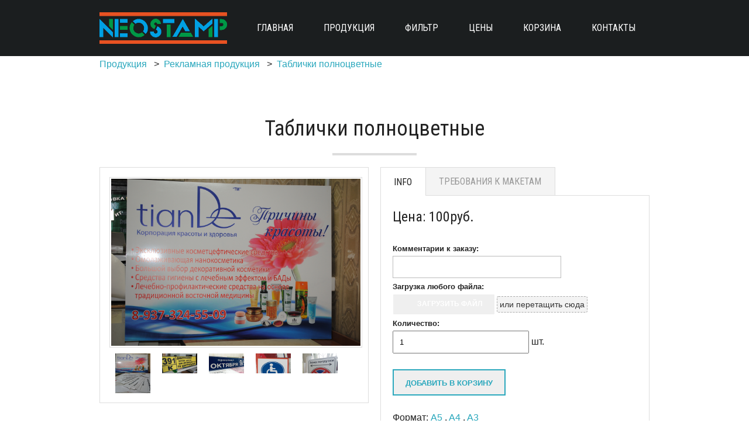

--- FILE ---
content_type: text/html; charset=UTF-8
request_url: https://neoshtamp.ru/produkt/reklamnaya-produkcziya/tablichki-pechatnyie.html
body_size: 34812
content:
<!doctype html>
<html lang="ru" class="js">
<head>
    


    
	<meta charset="utf-8" />
	<title>Таблички полноцветные  | НеоШтамп — ваша реклама!   </title>

	<meta name="keywords" content=" Таблички полноцветные " />
	<meta name="viewport" content="width=device-width, initial-scale=1.0" />
<meta name="theme-color" content="#13A0B2">
	<link rel="stylesheet" href="/assets/max/css/style.css" />
<link rel="canonical" href="produkt/reklamnaya-produkcziya/tablichki-pechatnyie.html? &scheme=`full`]]" />
<!--base href="https://neoshtamp.ru/" -->

  <meta property="og:title" content="Таблички полноцветные " itemprop="name">
  <meta property="og:type" content="website">
  <meta property="og:url" content=" https://neoshtamp.ru/produkt/reklamnaya-produkcziya/tablichki-pechatnyie.html" itemprop="url">
  <meta property="og:image" content="" itemprop="image">
 
  <meta property="og:site_name" content="НеоШтамп — ваша реклама!">





<meta http-equiv="X-UA-Compatible" content="IE=edge">


<meta content="Таблички полноцветные, Данная технология прекрасно подходит для уличных недорогих табличек. Технология изготовления проста. На основу из пластика клеится самоклеющаяся пленка. "
name="description"
  property="og:description"
  
  id="_articleDescription"/>
<link rel="shortcut icon" href="https://neoshtamp.ru/favicon.ico" type="image/x-icon" />
<link href='https://fonts.googleapis.com/css?family=Roboto+Slab:400|Roboto+Condensed:400,400italic|Marck+Script&subset=latin,cyrillic' rel='stylesheet' type='text/css'>



<script type='application/ld+json'> 
{
  "@context": "http://www.schema.org",
  "@type": "Product",
  "brand": "NeoStamp",
  "name": "Таблички полноцветные",
  "image": "https://neoshtamp.ru//27/310afff6b2becc9d9b4d0ffcc2a96261af7ea783.png",
    "offers": {
    "@type": "Offer",
    "availability": "http://schema.org/InStock",
    "price": "100",
    "priceCurrency": "RUB"
  },
  "description": "Данная технология прекрасно подходит для уличных недорогих табличек. Технология изготовления проста. На основу из пластика клеится самоклеющаяся пленка."
}
 </script>






<script type='application/ld+json'> 
{
  "@context": "http://www.schema.org",
  "@type": "LocalBusiness",
  "name": "NeoStamp",
"email": "neostamp@gmail.com",
  "url": "http://neoshtamp.ru/",
  "sameAs": [
    "http://www.neoshtamp.ru/
"
  ],
  "logo": "http://www.neostamp.ru/images/logo3.png",
  "image": "http://www.neostamp.ru/assets/images/products/11/%D0%BE%D1%84%D1%81%D0%B5%D1%82%D0%BD%D0%B0%D1%8F-%D0%BF%D0%B5%D1%87%D0%B0%D1%82%D1%8C.jpg",
  "description": "Все виды печати по самым низким ценам.",
  "address": {
    "@type": "PostalAddress",
    "streetAddress": "Пушкина, 79",
    "addressLocality": "Уфа",
    "addressRegion": "Башкортостан",
    "postalCode": "450076",
    "addressCountry": "Россия"
  },
  "geo": {
    "@type": "GeoCoordinates",
    "latitude": "54.723135",
    "longitude": "55.938797"
  },
  "hasMap": "https://www.google.com/maps/place/NeoStamp/@54.7230912,55.9370744,17.17z/data=!4m5!3m4!1s0x43d93a593a7be61b:0xdf2903185cca7d86!8m2!3d54.7232331!4d55.9386948!6m1!1e1",
  "openingHours": "Mo, Tu, We, Th 10:00-19:00 Fr 10:00-18:00",
  "contactPoint": {
    "@type": "ContactPoint",
    "contactType": "customer service",
    "telephone": "+7(347)299-95-77"
  }
}
 </script>

    <script type='application/ld+json'>
{
  "@context": "http://schema.org",
  "@type": "BreadcrumbList",
  "itemListElement":
  [
     {
      "@type": "ListItem",
      "position": 1,
      "item":
      {
        "@id": "https://neoshtamp.ru/produkt/",
        "name": "Продукция"
      }
    },
{
      "@type": "ListItem",
      "position": 2,
      "item":
      {
        "@id": "https://neoshtamp.ru/produkt/reklamnaya-produkcziya/",
        "name": "Рекламная продукция"
      }
    },
{
      "@type": "ListItem",
      "position": 3,
      "item":
      {
        "@id": "https://neoshtamp.ru/produkt/reklamnaya-produkcziya/tablichki-pechatnyie.html",
        "name": "Таблички полноцветные"
      }
    }  
    
  ]
}
</script>







<!-- This site is optimized with the Sterc seoPro plugin 1.0.4 - http://www.sterc.nl/modx/seopro -->
<link rel="stylesheet" href="/assets/components/msop2/css/web/default.css" type="text/css" />
<script type="text/javascript">
	msop2 = {};
	msop2Config = {
		jsUrl: "/assets/components/msop2/js/web/"
		,webconnector: "/assets/components/msop2/web-connector.php"
		,ctx: "web"
	};

</script>
<link rel="stylesheet" href="/assets/components/minishop2/css/web/default.css" type="text/css" />
<script type="text/javascript">

miniShop2 = {};
miniShop2Config = {
	cssUrl: "/assets/components/minishop2/css/web/"
	,jsUrl: "/assets/components/minishop2/js/web/"
	,imagesUrl: "/assets/components/minishop2/images/web/"
	,actionUrl: "/assets/components/minishop2/action.php"
	,ctx: "web"
	,close_all_message: "закрыть все"
	,price_format: [2, ".", " "]
	,price_format_no_zeros: 1
	,weight_format: [3, ".", " "]
	,weight_format_no_zeros: 1
	,callbacksObjectTemplate: function() {
		return {
			before: function() {/*return false to prevent send data*/}
			,response: {success: function(response) {},error: function(response) {}}
			,ajax: {done: function(xhr) {},fail: function(xhr) {},always: function(xhr) {}}
		};
	}
};
miniShop2.Callbacks = miniShop2Config.Callbacks = {
	Cart: {
		add: miniShop2Config.callbacksObjectTemplate()
		,remove: miniShop2Config.callbacksObjectTemplate()
		,change: miniShop2Config.callbacksObjectTemplate()
		,clean: miniShop2Config.callbacksObjectTemplate()
	}
	,Order: {
		add: miniShop2Config.callbacksObjectTemplate()
		,getcost: miniShop2Config.callbacksObjectTemplate()
		,clean: miniShop2Config.callbacksObjectTemplate()
		,submit: miniShop2Config.callbacksObjectTemplate()
		,getRequired: miniShop2Config.callbacksObjectTemplate()
	}
};
</script>
</head>
<body>

<!-- Google Tag Manager -->
<noscript><iframe src="//www.googletagmanager.com/ns.html?id=GTM-NZ8HMF"
height="0" width="0" style="display:none;visibility:hidden"></iframe></noscript>
<script>(function(w,d,s,l,i){w[l]=w[l]||[];w[l].push({'gtm.start':
new Date().getTime(),event:'gtm.js'});var f=d.getElementsByTagName(s)[0],
j=d.createElement(s),dl=l!='dataLayer'?'&l='+l:'';j.async=true;j.src=
'//www.googletagmanager.com/gtm.js?id='+i+dl;f.parentNode.insertBefore(j,f);
})(window,document,'script','dataLayer','GTM-NZ8HMF');</script>
<!-- End Google Tag Manager -->
<script src="https://ajax.googleapis.com/ajax/libs/jquery/1.10.2/jquery.min.js"></script>

<!--script src="http://code.jquery.com/jquery-latest.min.js"></script>
<script type="text/javascript" src="/assets/max/js/jquery.min.js"></script-->
<div class="wrapper-frame">

	<header id="header" class="wrapper-row">
		<div class="container">
			<div class="wrapper">
				<div id="logo">
					<h1><a href="https://neoshtamp.ru/index.html"><img height="54" src="/assets/max/tmp/logo3.png" alt="NeoStamp" title="NeoStamp.ru"></a></h1>
					<span id="menu-switch" class="icon-arrow-down"></span>
				</div>
				<nav id="menu">

 


 <ul class="nav navbar-nav">
	<li  class="waves-effect first">
	<a href="https://neoshtamp.ru/" >Главная</a>
	
</li>

<li  class="waves-effect active">
	<a href="https://neoshtamp.ru/produkt/" >Продукция</a>
	
</li>

<li  class="waves-effect">
	<a href="https://neoshtamp.ru/filtr.html" >Фильтр</a>
	
</li>

<li  class="waves-effect">
	<a href="https://neoshtamp.ru/price.html" >Цены</a>
	
</li>

<li  class="waves-effect">
	<a href="https://neoshtamp.ru/korzinka.html" >Корзина</a>
	
</li>

<li  class="waves-effect last">
	<a href="https://neoshtamp.ru/kontakty.html" >Контакты</a>
	
</li>


</ul>






				</nav>
				<div class="clear"></div>
			</div>
		</div>
	</header>
	<script type="text/javascript">
var priz=13;
</script>

<section class="container">
<div class="col grid12 wrapper-row wrapper-expand ">
    
		<div class="">
		    
	
		    
		    
<!--ul class="breadcrumb"> 
    <a href="http://neoshtamp.ru/produkt/">Продукт</a>	&nbsp; &gt; &nbsp;
    <a href="http://neoshtamp.ru/produkt/poligrafiya/">Полиграфия</a>	&nbsp; &gt; &nbsp;
    <a #="">Листовки цветные, цифровая печать.</a></ul
    
    ---

    
    -->
		    
<ul class="breadcrumb"><a  
href="https://neoshtamp.ru/produkt/">Продукция</a>	&nbsp; > &nbsp;<a  
href="https://neoshtamp.ru/produkt/reklamnaya-produkcziya/">Рекламная продукция</a>	&nbsp; > &nbsp;<a   
#>Таблички полноцветные</a></ul>

	</div>
		</div>
		</section>
	
	<div id="content" class="wrapper-row wrapper-expand">

<section class="container">
		<div class="col grid12 textcenter">
			<h2 class="bottom-shadow">Таблички полноцветные</h2>
		</div>


<div id="msProduct" class="row">

<div class="col grid6">

			<div class="box white">


<div id="msGallery">
	<a rel="fancybox" href="/27/310afff6b2becc9d9b4d0ffcc2a96261af7ea783.png" target="_blank">
		<img src="/assets/components/minishop2/img/web/ms2_medium.png" width="100%" height="100%" alt="вывеска полноцветная" title="вывеска полноцветная" id="mainImage" />
	</a>
	<div class="row">
		<div class="col grid1">
	<a href="/27/310afff6b2becc9d9b4d0ffcc2a96261af7ea783.png" class="thumbnail" data-image="/27/310afff6b2becc9d9b4d0ffcc2a96261af7ea783.png">
		<img src="/27/120x90/310afff6b2becc9d9b4d0ffcc2a96261af7ea783.png" alt="вывеска полноцветная" title="вывеска полноцветная" width="60" height="34">
	</a>
	<div class="clear"></div>
</div>
<div class="col grid1">
	<a href="/27/26d43ce5db419e8bae25bb2182697d5d353ed000.jpg" class="thumbnail" data-image="/27/26d43ce5db419e8bae25bb2182697d5d353ed000.jpg">
		<img src="/27/120x90/26d43ce5db419e8bae25bb2182697d5d353ed000.png" alt="табличка на маршрутку" title="табличка на маршрутку" width="60" height="34">
	</a>
	<div class="clear"></div>
</div>
<div class="col grid1">
	<a href="/27/9950a85f869f803601b5b46cec47d9b76b3830de.jpg" class="thumbnail" data-image="/27/9950a85f869f803601b5b46cec47d9b76b3830de.jpg">
		<img src="/27/120x90/9950a85f869f803601b5b46cec47d9b76b3830de.png" alt="табличка номер дома" title="табличка номер дома" width="60" height="34">
	</a>
	<div class="clear"></div>
</div>
<div class="col grid1">
	<a href="/27/84f3660b128870c479037fb399c39ea9ea77170d.jpg" class="thumbnail" data-image="/27/84f3660b128870c479037fb399c39ea9ea77170d.jpg">
		<img src="/27/120x90/84f3660b128870c479037fb399c39ea9ea77170d.png" alt="табличка полноцветная пластиковая" title="табличка полноцветная пластиковая" width="60" height="34">
	</a>
	<div class="clear"></div>
</div>
<div class="col grid1">
	<a href="/27/2a430dca91f8bb28810f56767c3eb128a3049772.jpg" class="thumbnail" data-image="/27/2a430dca91f8bb28810f56767c3eb128a3049772.jpg">
		<img src="/27/120x90/2a430dca91f8bb28810f56767c3eb128a3049772.png" alt="табличка дорожные знаки" title="табличка дорожные знаки" width="60" height="34">
	</a>
	<div class="clear"></div>
</div>
<div class="col grid1">
	<a href="/27/2d3276facfad0eb35509367de201e7946dba5a18.jpg" class="thumbnail" data-image="/27/2d3276facfad0eb35509367de201e7946dba5a18.jpg">
		<img src="/27/120x90/2d3276facfad0eb35509367de201e7946dba5a18.png" alt="таблички на дверь" title="таблички на дверь" width="60" height="34">
	</a>
	<div class="clear"></div>
</div>
	</div>
</div>


			</div>
		</div>
		<div class="col grid6">
			<div class="tab-container">
				<ul class="tabs clearfix">
					<li class="active"><a href="#info">Info</a></li>
					<li><a href="#faq">Требования к макетам</a></li>
					<!--li><a href="#related">Связанные продукты</a></li-->
				</ul>
				<div id="info" class="tab_content" style="display:block;">
					<h3>Цена: <!--strike class="small grey-text">()</strike--><span class="msop2 product-27">100 </span>руб.</h3>



 

					<!--h5>Информация:</h3>
					<p class="small">Таблички, изготовленные по этой технологии, - легкие, яркие и качественные.</br>
<strong>Технология изготовления.</strong></br>
Для изготовления полноцветных табличек производится полноцветная печать на самоклеющейся пленке, и это подразумевает отсутствие любых ограничений по сложности используемых изображений. Иными словами, изготовление табличек из пластика не ограничивается простым размещением рекламной информации, на макете также могут содержаться красочные изображения, логотипы, контактная информация и даже фотографии. Затем плёнка с готовым изображением наклеивается на пластик ПВХ, оргстекло или поликарбонат толщиной 3-10 мм. Печать осуществляется водостойкими чернилами, поэтому изготовленные по этой технологии таблички  пригодны к эксплуатации в уличных условиях. Возможно покрытие табличек холодным ламинатом.</br>
<strong>Сфера применения и срок службы.</strong></br>
Такие таблички для дверей будут уместны как на улице, так и в помещении. В помещении срок эксплуатации табличек для дверей не ограничен. На улице срок службы таблички для дверей - 10 лет.</br>
<strong>Виды креплений.</strong></br>
Возможно крепление на двусторонний скотч, дистанционные держатели, также выполняем высверливание отверстий.</br></br>
<strong>Мы изготавливаем также следующие виды табличек.</strong></br></br>
<strong><a href="/produkt/reklamnaya-produkcziya/tablichki.html">Таблички аппликационные из пластика.</a></strong> Основой для таких табличек служат вспененный пластик ПВХ толщиной 3 или 5 мм, поликарбонат, пенокартон либо оргстекло. Информация и фон наносятся методом аппликации цветными самоклеющимися пленками. Этот вариант очень экономичный.</br><br>
<strong><a href="/produkt/reklamnaya-produkcziya/tablichki-iz-dvuxslojnogo-plastika.html">Таблички из двухслойного пластика с гравировкой.</a></strong> Двухслойный пластик для гравировки состоит из двух слоев разного цвета. Основа – жесткий АБС-пластик (акрилонитрилбутадиенстирол). Верхний слой имеет разнообразное цветовое исполнение и разную фактуру, в том числе золото и серебро. Из двухслойного пластика можно быстро и недорого создавать вывески, таблички, указатели, эмблемы, бейджи, номерки.</br></br>
<strong><a href="/produkt/reklamnaya-produkcziya/metallicheskie-tablichki.html">Металлические таблички.</a></strong> Основа металлической таблички - пластина из анодированного алюминия. Такие пластины имеют различные варианты покрытия (золото: глянцевое, матовое, царапанное и под латунь, серебро: глянцевое, матовое, царапанное, есть возможность заказать и другие цвета: бронза, белый, синий, зеленый, красный). Технология сублимации заключается в том, что под термопрессом изображение с сублимационной бумаги переносится на алюминиевую пластину, покрытую специальным полимером. При этом разогретая краска превращается в газ и проникает в верхний полимерный слой на поверхности. Табличкам этой серии присущ яркий, запоминающийся и солидный вид.</br></br>
<strong><a href="/produkt/reklamnaya-produkcziya/tablichki-iz-orgstekla.html">Таблички из оргстекла.</a></strong> Данный вариант можно назвать самым эффектным. Заказывая табличку из оргстекла (акрила), вы получаете все эффекты прозрачной стеклянной вывески за меньшие деньги.
Преимущества этого материала заключаются в его ударопрочности, легкости и долговечности.<br></br>
<strong><a href="/produkt/reklamnaya-produkcziya/exclusive-label.html#info-tab">Эксклюзивные таблички</a></strong> - это таблички, сочетающие в себе две или несколько технологий, требующие нестандартного подхода как к дизайну таблички, так и к её исполнению. Будем рады воплотить ваши идеи и порадовать вас качеством выполненных работ!</br></p-->


<form class="form-horizontal ms2_form" method="post">
			<input type="hidden" name="id" value="27" />

					<!--form action="product.html"-->










<div class="form-group">
	<label class="col-sm-2 control-label">Комментарии к заказу:</label>
	<div class="col-sm-3">
<input  type="text" name="options[text]" value="">
	</div>
</div>



<script type="text/javascript"> "use strict";!function(){var e=function(){var e={},t=function(t,r,n){for(var i=t.split("."),o=0;o<i.length-1;o++)n[i[o]]||(n[i[o]]={}),n=n[i[o]];"function"==typeof r?r.isClass?n[i[o]]=r:n[i[o]]=function(){return r.apply(e,arguments)}:n[i[o]]=r},r=function(r,n,i){t(r,n,e),i&&t(r,n,window.filepicker)},n=function(t,n,i){"function"==typeof t&&(i=n,n=t,t=""),t&&(t+=".");var o=n.call(e);for(var a in o)r(t+a,o[a],i)},i=function(t){t.apply(e,arguments)};return{extend:n,internal:i}}();if(window.filepicker)for(var t in e)window.filepicker[t]=e[t];else window.filepicker=e}(),filepicker.extend("comm",function(){var e=this,t="filepicker_comm_iframe",r="fpapi_comm_iframe",n=function(){if(void 0===window.frames[t]){a();var n;n=document.createElement("iframe"),n.id=n.name=t,n.src=e.urls.COMM,n.style.display="none",document.body.appendChild(n)}if(void 0===window.frames[r]){a();var i;i=document.createElement("iframe"),i.id=i.name=r,i.src=e.urls.API_COMM,i.style.display="none",document.body.appendChild(i)}},i=function(t){if(t.origin===e.urls.BASE||t.origin===e.urls.DIALOG_BASE){var r=e.json.parse(t.data);e.handlers.run(r)}},o=!1,a=function(){if(!o)if(o=!0,window.addEventListener)window.addEventListener("message",i,!1);else{if(!window.attachEvent)throw new e.FilepickerException("Unsupported browser");window.attachEvent("onmessage",i)}},c=function(){if(window.removeEventListener)window.removeEventListener("message",i,!1);else{if(!window.attachEvent)throw new e.FilepickerException("Unsupported browser");window.detachEvent("onmessage",i)}if(o){o=!1;for(var n=document.getElementsByName(t),a=0;a<n.length;a++)n[a].parentNode.removeChild(n[a]);try{delete window.frames[t]}catch(c){}for(var s=document.getElementsByName(r),l=0;l<s.length;l++)s[l].parentNode.removeChild(s[l]);try{delete window.frames[r]}catch(c){}}};return{openChannel:n,closeChannel:c}}),filepicker.extend("comm_fallback",function(){var e,t,r=this,n="filepicker_comm_iframe",i="host_comm_iframe",o="",a=200,c=function(){s()},s=function(){if(void 0===window.frames[i]){var e;e=document.createElement("iframe"),e.id=e.name=i,o=e.src=r.urls.constructHostCommFallback(),e.style.display="none";var t=function(){o=e.contentWindow.location.href,l()};e.attachEvent?e.attachEvent("onload",t):e.onload=t,document.body.appendChild(e)}},l=function(){if(void 0===window.frames[n]){var e;e=document.createElement("iframe"),e.id=e.name=n,e.src=r.urls.FP_COMM_FALLBACK+"?host_url="+encodeURIComponent(o),e.style.display="none",document.body.appendChild(e)}f()},u=!1,d="",p=function(){var e=window.frames[n];if(e){var t=e.frames[i];if(t){var o=t.location.hash;if(o&&"#"===o.charAt(0)&&(o=o.substr(1)),o!==d&&(d=o)){var a;try{a=r.json.parse(o)}catch(c){}a&&r.handlers.run(a)}}}},f=function(){u||(u=!0,e=window.setInterval(p,a))},m=function(){if(window.clearInterval(e),u){u=!1;for(var t=document.getElementsByName(n),r=0;r<t.length;r++)t[r].parentNode.removeChild(t[r]);try{delete window.frames[n]}catch(o){}for(t=document.getElementsByName(i),r=0;r<t.length;r++)t[r].parentNode.removeChild(t[r]);try{delete window.frames[i]}catch(o){}}},h=!("postMessage"in window),g=function(){t=r.comm,r.comm={openChannel:c,closeChannel:m}};return h&&g(),{openChannel:c,closeChannel:m,isEnabled:h}}),filepicker.extend("cookies",function(){var e=this,t=function(t){var r=function(r){"ThirdPartyCookies"===r.type&&(e.cookies.THIRD_PARTY_COOKIES=!!r.payload,t&&"function"==typeof t&&t(!!r.payload))};return r},r=function(r){var n=t(r);e.handlers.attach("cookies",n),e.comm.openChannel()};return{checkThirdParty:r}}),filepicker.extend("handlers",function(){var e={},t=function(t,r){return e.hasOwnProperty(t)?e[t].push(r):e[t]=[r],r},r=function(t,r){var n=e[t];if(n)if(r){for(var i=0;i<n.length;i++)if(n[i]===r){n.splice(i,1);break}0===n.length&&delete e[t]}else delete e[t]},n=function(t){var r=t.id;if(e.hasOwnProperty(r)){for(var n=e[r],i=0;i<n.length;i++)n[i](t);return!0}return!1};return{attach:t,detach:r,run:n}}),filepicker.extend("exporter",function(){var e=this,t=function(t){var r=function(r,n,i){t[n]&&!e.util.isArray(t[n])?t[n]=[t[n]]:t[r]?t[n]=[t[r]]:i&&(t[n]=i)};if(t.mimetype&&t.extension)throw e.FilepickerException("Error: Cannot pass in both mimetype and extension parameters to the export function");if(r("service","services"),t.services)for(var n=0;n<t.services.length;n++){var i=(""+t.services[n]).replace(" ",""),o=e.services[i];t.services[n]=void 0===o?i:o}t.openTo&&(t.openTo=e.services[t.openTo]||t.openTo),e.util.setDefault(t,"container",e.browser.isMobile?"window":"modal")},r=function(t,r){var n=function(n){if("filepickerUrl"===n.type){if(n.error)e.util.console.error(n.error),r(e.errors.FPError(132));else{var i={};i.url=n.payload.url,i.filename=n.payload.data.filename,i.mimetype=n.payload.data.type,i.size=n.payload.data.size,i.client=n.payload.data.client,i.isWriteable=!0,t(i)}e.modal.close()}};return n},n=function(i,o,a,c){if(t(o),o.debug)return void setTimeout(function(){a({id:1,url:"https://www.filepicker.io/api/file/-nBq2onTSemLBxlcBWn1",filename:"test.png",mimetype:"image/png",size:58979,client:"computer"})},1);if(void 0===e.cookies.THIRD_PARTY_COOKIES){var s=!1;return void e.cookies.checkThirdParty(function(){s||(n(i,o,a,c),s=!0)})}var l=e.util.getId(),u=!1,d=function(e){u=!0,a(e)},p=function(e){u=!0,c(e)},f=function(){u||(u=!0,c(e.errors.FPError(131)))};e.window.open(o.container,e.urls.constructExportUrl(i,o,l),f),e.handlers.attach(l,r(d,p))};return{createExporter:n}}),filepicker.extend("modal",function(){function e(){var e=document.getElementById(o);e&&(e.hidden=!0);var r=document.getElementById(a);r&&(r.hidden=!0),t()}function t(){var e=n();e&&(e.style.overflow=s)}function r(){var e=".fp__overlay {top: 0;right: 0;bottom: 0;left: 0;z-index: 1000;background: rgba(0, 0, 0, 0.8);}.fp__close {top: 104px; right: 108px; width: 35px; height: 35px; z-index: 20; cursor: pointer}@media screen and (max-width: 768px), screen and (max-height: 500px) {.fp__close {top: 15px; right: 12px;}}.fp__close a {text-indent: -9999px; overflow: hidden; display: block; width: 100%; height: 100%; background: url(https://d1zyh3sbxittvg.cloudfront.net/close.png) 50% 50% no-repeat;}.fp__close a:hover {background-color: rgba(0,0,0, .02); opacity: .8;}@media screen and (max-width: 768px), screen and (max-height: 500px) {top: 14px; right: 14px;}.fp__copy {display: none;}.fp__container {-webkit-overflow-scrolling: touch; overflow: hidden; min-height: 300px; top: 100px;right: 100px;bottom: 100px;left: 100px;background: #eee; box-sizing:content-box; -webkit-box-sizing:content-box; -moz-box-sizing:content-box;}@media screen and (max-width: 768px), screen and (max-height: 500px) {.fp__copy {bottom: 0; left: 0; right: 0; height: 20px; background: #333;}}@media screen and (max-width: 768px), screen and (max-height: 500px) {.fp__copy a {margin-left: 5px;}}@media screen and (max-width: 768px), screen and (max-height: 500px) {.fp__container {top: 0;right: 0;bottom: 0;left: 0;}}.fp__overlay, .fp__close, .fp__copy, .fp__container {position: fixed;}",t=document.head||document.getElementsByTagName("head")[0],r=document.createElement("style");r.type="text/css",r.styleSheet?r.styleSheet.cssText=e:r.appendChild(document.createTextNode(e)),t.appendChild(r)}function n(){try{return document.getElementsByTagName("html")[0]}catch(e){return null}}var i=this,o="filepicker_shade",a="filepicker_dialog_container",c=n();if(c)var s=c.style.overflow;var l=function(e,t){r();var o=u(t),a=d(),c=p(t),s=document.createElement("iframe");s.name=i.window.WINDOW_NAME,s.id=i.window.WINDOW_NAME,s.style.width="100%",s.style.height="100%",s.style.border="none",s.style.position="relative",s.setAttribute("border",0),s.setAttribute("frameborder",0),s.setAttribute("frameBorder",0),s.setAttribute("marginwidth",0),s.setAttribute("marginheight",0),s.src=e,a.appendChild(s),o.appendChild(c),o.appendChild(a),document.body.appendChild(o);var l=n();return l&&(l.style.overflow="hidden"),s},u=function(e){var t=document.createElement("div");return t.id=o,t.className="fp__overlay",t.onclick=f(e),t},d=function(){var e=document.createElement("div");return e.id=a,e.className="fp__container",e},p=function(e){var t=document.createElement("div");t.className="fp__close";var r=document.createElement("a");return r.appendChild(document.createTextNode("X")),t.appendChild(r),r.onclick=f(e),document.onkeydown=function(t){t=t||window.event,27===t.keyCode&&f(e)()},t},f=function(e,r){return r=!!r,function(){if(!i.uploading||r||window.confirm('You are currently uploading. If you choose "OK", the window will close and your upload will not finish. Do you want to stop uploading and close the window?')){i.uploading=!1,document.onkeydown=null,t();var n=document.getElementById(o);n&&document.body.removeChild(n);var c=document.getElementById(a);c&&document.body.removeChild(c);try{delete window.frames[i.window.WINDOW_NAME]}catch(s){}e&&e()}}},m=f(function(){});return{generate:l,close:m,hide:e}}),filepicker.extend("picker",function(){function e(e,r){if("filepickerProgress"===e.type)t.uploading=!0,r&&r(e.payload.data);else if("notUploading"===e.type)t.uploading=!1;else if("closeModal"===e.type)t.modal.close();else if("hideModal"===e.type)t.modal.hide();else if("filepickerUrl"===e.type)return!1;return!0}var t=this,r=function(e){var r=function(r,n,i){e[n]?t.util.isArray(e[n])||(e[n]=[e[n]]):e[r]?e[n]=[e[r]]:i&&(e[n]=i)};if(r("service","services"),r("mimetype","mimetypes"),r("extension","extensions"),e.services)for(var n=0;n<e.services.length;n++){var i=(""+e.services[n]).replace(" ","");void 0!==t.services[i]&&(i=t.services[i]),e.services[n]=i}if(e.mimetypes&&e.extensions)throw t.FilepickerException("Error: Cannot pass in both mimetype and extension parameters to the pick function");e.mimetypes||e.extensions||(e.mimetypes=["*/*"]),e.openTo&&(e.openTo=t.services[e.openTo]||e.openTo),t.util.setDefault(e,"container",t.browser.isMobile?"window":"modal")},n=function(r,n,i){var o=function(o){if(!e(o,i)){if(t.uploading=!1,o.error)t.util.console.error(o.error),n(t.errors.FPError(102));else{var a=c(o.payload);r(a)}t.modal.close()}};return o},i=function(r,n,i){var o=function(o){e(o,i)||(t.uploading=!1,o.error?(t.util.console.error(o.error),n(t.errors.FPError(102))):(o.payload.data.url=o.payload.url,r(o.payload.data)),t.modal.close())};return o},o=function(e){e=e||function(){};var r=function(r){"uploading"===r.type&&(t.uploading=!!r.payload,e(t.uploading))};return r},a=function(e,t,r){e[r]&&(t[r]=e[r])},c=function(e){var t={},r=e.url;r&&r.url&&(r=r.url),t.url=r;var n=e.url.data||e.data;return t.filename=n.filename,t.mimetype=n.type,t.size=n.size,a(n,t,"id"),a(n,t,"key"),a(n,t,"container"),a(n,t,"path"),a(n,t,"client"),t.isWriteable=!0,t},s=function(r,n,i){var o=function(o){if(!e(o,i)){if(t.uploading=!1,o.error)t.util.console.error(o.error),n(t.errors.FPError(102));else{var a=[];t.util.isArray(o.payload)||(o.payload=[o.payload]);for(var s=0;s<o.payload.length;s++){var l=c(o.payload[s]);a.push(l)}r(a)}t.modal.close()}};return o},l=function(e,a,c,u,d,p,f){if(r(e),e.debug){var m,h={id:1,url:"https://www.filepicker.io/api/file/-nBq2onTSemLBxlcBWn1",filename:"test.png",mimetype:"image/png",size:58979,client:"computer"};return m=u||e.storeLocation?[h,h,h]:h,void setTimeout(function(){a(m)},1)}if(void 0===t.cookies.THIRD_PARTY_COOKIES){var g=!1;return void t.cookies.checkThirdParty(function(){g||(l(e,a,c,!!u,d,p),g=!0)})}var v,w,y=t.util.getId(),b=!1,E=function(t){"window"===e.container&&(window.onbeforeunload=null),b=!0,a(t)},x=function(e){b=!0,c(e)},k=function(){b||(b=!0,c(t.errors.FPError(101)))};f?(v=t.urls.constructConvertUrl(e,y),w=n(E,x,p)):u?(v=t.urls.constructPickUrl(e,y,!0),w=s(E,x,p)):d?(v=t.urls.constructPickFolderUrl(e,y),w=i(E,x,p)):(v=t.urls.constructPickUrl(e,y,!1),w=n(E,x,p)),t.window.open(e.container,v,k),t.handlers.attach(y,w);var A=y+"-upload";t.handlers.attach(A,o(function(){t.handlers.detach(A)}))};return{createPicker:l}}),filepicker.extend("window",function(){var e=this,t="filepicker_dialog",r="left=100,top=100,height=600,width=800,menubar=no,toolbar=no,location=no,personalbar=no,status=no,resizable=yes,scrollbars=yes,dependent=yes,dialog=yes",n=100,i=function(i,o,a){a=a||function(){};var c=e.browser.isIOS()||e.browser.isAndroid();if(!i&&c?i="window":i||(i="modal"),"window"===i){var s=t+e.util.getId();window.onbeforeunload=function(){return"Filepicker upload does not complete."};var l=window.open(o,s,r);l||(window.onbeforeunload=null,window.alert("Please disable your popup blocker to upload files."));var u=window.setInterval(function(){(!l||l.closed)&&(window.onbeforeunload=null,window.clearInterval(u),a())},n)}else if("modal"===i)e.modal.generate(o,a);else{var d=document.getElementById(i);if(!d)throw new e.FilepickerException('Container "'+i+'" not found. This should either be set to "window","modal", or the ID of an iframe that is currently in the document.');d.src=o}};return{open:i,WINDOW_NAME:t}}),filepicker.extend("conversions",function(){var e=this,t={align:"string",blurAmount:"number",crop:"string or array",crop_first:"boolean",compress:"boolean",exif:"string or boolean",filter:"string",fit:"string",format:"string",height:"number",policy:"string",quality:"number",page:"number",rotate:"string or number",secure:"boolean",sharpenAmount:"number",signature:"string",storeAccess:"string",storeContainer:"string",storeLocation:"string",storePath:"string",text:"string",text_align:"string",text_color:"string",text_font:"string",text_padding:"number",text_size:"number",watermark:"string",watermark_position:"string",watermark_size:"number",width:"number"},r={w:"width",h:"height"},n=function(e){var n={};for(var i in e)n[r[i]||i]=e[i],"number"===t[r[i]||i]&&(n[r[i]||i]=Number(e[i]));return n},i=function(r){var n;for(var i in r){n=!1;for(var o in t)if(i===o&&(n=!0,-1===t[o].indexOf(e.util.typeOf(r[i]))))throw new e.FilepickerException("Conversion parameter "+i+" is not the right type: "+r[i]+". Should be a "+t[o]);if(!n)throw new e.FilepickerException("Conversion parameter "+i+" is not a valid parameter.")}},o=function(t,r,n,o,a){i(r),r.crop&&e.util.isArray(r.crop)&&(r.crop=r.crop.join(",")),e.ajax.post(t+"/convert",{data:r,json:!0,success:function(t){n(e.util.standardizeFPFile(t))},error:function(t,r,n){o("not_found"===t?new e.errors.FPError(141):"bad_params"===t?new e.errors.FPError(142):"not_authorized"===t?new e.errors.FPError(403):new e.errors.FPError(143))},progress:a})};return{convert:o,mapRestParams:n}}),filepicker.extend("errors",function(){var e=this,t=function(e){if(this===window)return new t(e);if(this.code=e,filepicker.debug){var r=filepicker.error_map[this.code];this.message=r.message,this.moreInfo=r.moreInfo,this.toString=function(){return"FPError "+this.code+": "+this.message+". For help, see "+this.moreInfo}}else this.toString=function(){return"FPError "+this.code+". Include filepicker_debug.js for more info"};return this};t.isClass=!0;var r=function(t){filepicker.debug&&e.util.console.error(t.toString())};return{FPError:t,handleError:r}},!0),filepicker.extend(function(){var e=this,t="2.3.1";e.API_VERSION="v2";var r=function(t){e.apikey=t},n=function(e){return this.text=e,this.toString=function(){return"FilepickerException: "+this.text},this};n.isClass=!0;var i=function(t,r,n,i){e.util.checkApiKey(),"function"==typeof t&&(n=r,r=t,t={}),t=t||{},r=r||function(){},n=n||e.errors.handleError,e.picker.createPicker(t,r,n,!1,!1,i)},o=function(t,r,n,i){e.util.checkApiKey(),"function"==typeof t&&(i=n,n=r,r=t,t={}),t=t||{},r=r||function(){},n=n||e.errors.handleError,e.picker.createPicker(t,r,n,!0,!1,i)},a=function(t,r,n,i,o){if(e.util.checkApiKey(),!t||!r||"function"==typeof t||"function"==typeof t)throw new e.FilepickerException("Not all required parameters given, missing picker or store options");i=i||e.errors.handleError;var a=!!t.multiple,c=t?e.util.clone(t):{};if(c.storeLocation=r.location||"S3",c.storePath=r.path,c.storeContainer=r.storeContainer||r.container,c.storeAccess=r.access||"private",a&&c.storePath&&"/"!==c.storePath.charAt(c.storePath.length-1))throw new e.FilepickerException(NaN);var s=n;a||(s=function(e){n([e])}),e.picker.createPicker(c,s,i,a,!1,o)},c=function(t,r,n,i){e.util.checkApiKey(),"function"==typeof t&&(n=r,r=t,t={}),t=t||{},r=r||function(){},n=n||e.errors.handleError,e.picker.createPicker(t,r,n,!1,!0,i)},s=function(t,r,n,i,o){if(e.util.checkApiKey(),!t)throw new e.FilepickerException("No input given - nothing to read!");if("function"==typeof r&&(o=i,i=n,n=r,r={}),r=r||{},n=n||function(){},i=i||e.errors.handleError,o=o||function(){},"string"==typeof t)e.util.isFPUrl(t)?e.files.readFromFPUrl(t,r,n,i,o):e.files.readFromUrl(t,r,n,i,o);else if(e.util.isFileInputElement(t))t.files?0===t.files.length?i(new e.errors.FPError(115)):e.files.readFromFile(t.files[0],r,n,i,o):l(t,r,n,i,o);else if(e.util.isFile(t))e.files.readFromFile(t,r,n,i,o);else{if(!t.url)throw new e.FilepickerException("Cannot read given input: "+t+". Not a url, file input, DOM File, or FPFile object.");e.files.readFromFPUrl(t.url,r,n,i,o)}},l=function(t,r,n,i,o){o(10),e.store(t,function(t){o(50),e.read(t,r,n,i,function(e){o(50+e/2)})},i)},u=function(t,r,n,i,o,a){if(e.util.checkApiKey(),!t)throw new e.FilepickerException("No fpfile given - nothing to write to!");if(void 0===r||null===r)throw new e.FilepickerException("No input given - nothing to write!");"function"==typeof n&&(a=o,o=i,i=n,n={}),n=n||{},i=i||function(){},o=o||e.errors.handleError,a=a||function(){};var c;if(e.util.isFPUrl(t))c=t;else{if(!t.url)throw new e.FilepickerException("Invalid file to write to: "+t+". Not a filepicker url or FPFile object.");c=t.url}if(c=e.util.trimConvert(c),"string"==typeof r)e.files.writeDataToFPUrl(c,r,n,i,o,a);else if(e.util.isFileInputElement(r))r.files?0===r.files.length?o(new e.errors.FPError(115)):e.files.writeFileToFPUrl(c,r.files[0],n,i,o,a):e.files.writeFileInputToFPUrl(c,r,n,i,o,a);else if(e.util.isFile(r))e.files.writeFileToFPUrl(c,r,n,i,o,a);else{if(!r.url)throw new e.FilepickerException("Cannot read from given input: "+r+". Not a string, file input, DOM File, or FPFile object.");e.files.writeUrlToFPUrl(c,r.url,n,i,o,a)}},d=function(t,r,n,i,o,a){if(e.util.checkApiKey(),!t)throw new e.FilepickerException("No fpfile given - nothing to write to!");if(void 0===r||null===r)throw new e.FilepickerException("No input given - nothing to write!");"function"==typeof n&&(a=o,o=i,i=n,n={}),n=n||{},i=i||function(){},o=o||e.errors.handleError,a=a||function(){};var c;if(e.util.isFPUrl(t))c=t;else{if(!t.url)throw new e.FilepickerException("Invalid file to write to: "+t+". Not a filepicker url or FPFile object.");c=t.url}e.files.writeUrlToFPUrl(e.util.trimConvert(c),r,n,i,o,a)},p=function(t,r,n,i){e.util.checkApiKey(),"function"==typeof r&&(i=n,n=r,r={}),r=r?e.util.clone(r):{},n=n||function(){},i=i||e.errors.handleError;var o;if("string"==typeof t&&e.util.isUrl(t))o=t;else{if(!t.url)throw new e.FilepickerException("Invalid file to export: "+t+". Not a valid url or FPFile object. You may want to use filepicker.store() to get an FPFile to export");o=t.url,r.mimetype||r.extension||(r.mimetype=t.mimetype),r.suggestedFilename||(r.suggestedFilename=t.filename)}r.suggestedFilename&&(r.suggestedFilename=encodeURI(r.suggestedFilename)),e.exporter.createExporter(o,r,n,i)},f=function(t,r,n,i,o){var a;if(e.util.checkApiKey(),"function"==typeof r&&(i=n,n=r,r={}),r=r||{},n=n||function(){},i=i||e.errors.handleError,"string"==typeof t&&e.util.isFPUrlCdn(t))a=t;else{if(!t.url||!e.util.isFPUrl(t.url))throw new e.FilepickerException("Invalid file to convert: "+t+". Not a valid url or FPFile object or not filepicker url. You can convert only filepicker url images.");a=t.url,r.filename||(r.filename=t.filename)}r.convertUrl=a,r.multiple=!1,r.services=["CONVERT","COMPUTER"],r.backgroundUpload=!0,r.hide=!1,e.picker.createPicker(r,n,i,!1,!1,o,!0)},m=function(t,r,n,i,o){if(e.util.checkApiKey(),"function"==typeof r&&(o=i,i=n,n=r,r={}),r=r?e.util.clone(r):{},n=n||function(){},i=i||e.errors.handleError,o=o||function(){},"string"==typeof t)e.files.storeData(t,r,n,i,o);else if(e.util.isFileInputElement(t))t.files?0===t.files.length?i(new e.errors.FPError(115)):e.files.storeFile(t.files[0],r,n,i,o):e.files.storeFileInput(t,r,n,i,o);else if(e.util.isFile(t))e.files.storeFile(t,r,n,i,o);else{if(!t.url)throw new e.FilepickerException("Cannot store given input: "+t+". Not a string, file input, DOM File, or FPFile object.");r.filename||(r.filename=t.filename),e.files.storeUrl(t.url,r,n,i,o)}},h=function(t,r,n,i,o){e.util.checkApiKey(),"function"==typeof r&&(o=i,i=n,n=r,r={}),r=r||{},n=n||function(){},i=i||e.errors.handleError,o=o||function(){},e.files.storeUrl(t,r,n,i,o)},g=function(t,r,n,i){e.util.checkApiKey(),"function"==typeof r&&(i=n,n=r,r={}),r=r||{},n=n||function(){},i=i||e.errors.handleError;var o;if(e.util.isFPUrl(t))o=t;else{if(!t.url)throw new e.FilepickerException("Invalid file to get metadata for: "+t+". Not a filepicker url or FPFile object.");o=t.url}e.files.stat(e.util.trimConvert(o),r,n,i)},v=function(t,r,n,i){e.util.checkApiKey(),"function"==typeof r&&(i=n,n=r,r={}),r=r||{},n=n||function(){},i=i||e.errors.handleError;var o;if(e.util.isFPUrl(t))o=t;else{if(!t.url)throw new e.FilepickerException("Invalid file to remove: "+t+". Not a filepicker url or FPFile object.");o=t.url}e.files.remove(e.util.trimConvert(o),r,n,i)},w=function(t,r,n,i,o,a){if(e.util.checkApiKey(),!t)throw new e.FilepickerException("No fpfile given - nothing to convert!");"function"==typeof n&&(a=o,o=i,i=n,n={});var c=r?e.util.clone(r):{};n=n||{},i=i||function(){},o=o||e.errors.handleError,a=a||function(){},n.location&&(c.storeLocation=n.location),n.path&&(c.storePath=n.path),n.container&&(c.storeContainer=n.container),c.storeAccess=n.access||"private";var s;if(e.util.isFPUrl(t))s=t;else{if(!t.url)throw new e.FilepickerException("Invalid file to convert: "+t+". Not a filepicker url or FPFile object.");if(s=t.url,!e.mimetypes.matchesMimetype(t.mimetype,"image/*")&&!e.mimetypes.matchesMimetype(t.mimetype,"application/pdf"))return void o(new e.errors.FPError(142))}if(s.indexOf("/convert")>-1){var l=e.util.parseUrl(s).params;l=e.conversions.mapRestParams(l),l.crop&&e.util.setDefault(l,"crop_first",!0);for(var u in l)e.util.setDefault(c,u,l[u])}e.conversions.convert(e.util.trimConvert(s),c,i,o,a)},y=function(t){return e.widgets.constructWidget(t)},b=function(t,r){return e.dragdrop.makeDropPane(t,r)},E=function(t){return e.responsiveImages.setResponsiveOptions(t)};return{setKey:r,setResponsiveOptions:E,pick:i,pickFolder:c,pickMultiple:o,pickAndStore:a,read:s,write:u,writeUrl:d,"export":p,exportFile:p,processImage:f,store:m,storeUrl:h,stat:g,metadata:g,remove:v,convert:w,constructWidget:y,makeDropPane:b,FilepickerException:n,version:t}},!0),filepicker.extend("mimetypes",function(){var e=this,t={".stl":"application/sla",".hbs":"text/html",".pdf":"application/pdf",".jpg":"image/jpeg",".jpeg":"image/jpeg",".jpe":"image/jpeg",".imp":"application/x-impressionist"},r=["application/octet-stream","application/download","application/force-download","octet/stream","application/unknown","application/x-download","application/x-msdownload","application/x-secure-download"],n=function(e){if(e.type){var n=e.type;n=n.toLowerCase();for(var i=!1,o=0;o<r.length;o++)i=i||n===r[o];if(!i)return e.type}var a=e.name||e.fileName,c=a.match(/\.\w*$/);return c?t[c[0].toLowerCase()]||"":e.type?e.type:""},i=function(t,n){if(!t)return"*/*"===n;t=e.util.trim(t).toLowerCase(),n=e.util.trim(n).toLowerCase();for(var i=0;i<r.length;i++)if(t===r[i])return!0;var o=t.split("/"),a=n.split("/");return"*"===a[0]?!0:a[0]!==o[0]?!1:"*"===a[1]?!0:a[1]===o[1]};return{getMimetype:n,matchesMimetype:i}}),filepicker.extend("services",function(){return{COMPUTER:1,DROPBOX:2,FACEBOOK:3,GITHUB:4,GMAIL:5,IMAGE_SEARCH:6,URL:7,WEBCAM:8,GOOGLE_DRIVE:9,SEND_EMAIL:10,INSTAGRAM:11,FLICKR:12,VIDEO:13,EVERNOTE:14,PICASA:15,WEBDAV:16,FTP:17,ALFRESCO:18,BOX:19,SKYDRIVE:20,GDRIVE:21,CUSTOMSOURCE:22,CLOUDDRIVE:23,GENERIC:24,CONVERT:25}},!0),filepicker.extend("urls",function(){function e(e,n){return"?key="+i.apikey+"&id="+n+"&referrer="+window.location.hostname+"&iframe="+("window"!==e.container)+"&version="+i.API_VERSION+(e.services?"&s="+e.services.join(","):"")+(void 0!==e.container?"&container="+e.container:"modal")+(e.openTo?"&loc="+e.openTo:"")+"&language="+(e.language||i.browser.getLanguage())+(void 0!==e.mobile?"&mobile="+e.mobile:"")+(void 0!==e.backgroundUpload?"&bu="+e.backgroundUpload:"")+(e.cropRatio?"&cratio="+e.cropRatio:"")+(e.cropDim?"&cdim="+e.cropDim.join(","):"")+(e.cropMax?"&cmax="+e.cropMax.join(","):"")+(e.cropMin?"&cmin="+e.cropMin.join(","):"")+(void 0!==e.cropForce?"&cforce="+e.cropForce:"")+(void 0!==e.hide?"&hide="+e.hide:"")+(e.customCss?"&css="+encodeURIComponent(e.customCss):"")+(e.customText?"&text="+encodeURIComponent(e.customText):"")+(e.imageMin?"&imin="+e.imageMin.join(","):"")+(e.imageMax?"&imax="+e.imageMax.join(","):"")+(e.imageDim?"&idim="+e.imageDim.join(","):"")+(e.imageQuality?"&iq="+e.imageQuality:"")+(i.util.isCanvasSupported()?"":"&canvas=false")+(e.redirectUrl?"&redirect_url="+e.redirectUrl:"")+(e.showClose&&"modal"!==e.container?"&showClose="+e.showClose:"")+t(e)+"&plugin="+r()}function t(e){return(e.signature?"&signature="+e.signature:"")+(e.policy?"&policy="+e.policy:"")}function r(){return filepicker.plugin||"js_lib"}function n(e){e=e||[];var t,r,n=[];for(t in e)for(r in p)e[t]===p[r]&&e.hasOwnProperty(t)&&n.push(e[t]);return n.length||n.push("crop"),"&co="+n.join(",")}var i=this,o="https://www.filepicker.io";window.filepicker.hostname&&(o=window.filepicker.hostname);var a=o.replace("www","dialog"),c=a+"/dialog/open/",s=a+"/dialog/save/",l=a+"/dialog/process/",u=a+"/dialog/folder/",d=o+"/api/store/",p=["crop","rotate","filter"],f=function(t,r,i){return c+e(t,r)+(i?"&multi="+!!i:"")+(void 0!==t.mimetypes?"&m="+t.mimetypes.join(","):"")+(void 0!==t.extensions?"&ext="+t.extensions.join(","):"")+(t.maxSize?"&maxSize="+t.maxSize:"")+(t.customSourceContainer?"&customSourceContainer="+t.customSourceContainer:"")+(t.customSourcePath?"&customSourcePath="+t.customSourcePath:"")+(t.maxFiles?"&maxFiles="+t.maxFiles:"")+(void 0!==t.folders?"&folders="+t.folders:"")+(t.storeLocation?"&storeLocation="+t.storeLocation:"")+(t.storePath?"&storePath="+t.storePath:"")+(t.storeContainer?"&storeContainer="+t.storeContainer:"")+(t.storeAccess?"&storeAccess="+t.storeAccess:"")+(t.webcamDim?"&wdim="+t.webcamDim.join(","):"")+n(t.conversions)},m=function(t,r){var i=t.convertUrl;return(i.indexOf("&")>=0||i.indexOf("?")>=0)&&(i=encodeURIComponent(i)),l+e(t,r)+"&curl="+i+n(t.conversions)},h=function(t,r){return u+e(t,r)},g=function(t,r,n){return(t.indexOf("&")>=0||t.indexOf("?")>=0)&&(t=encodeURIComponent(t)),s+e(r,n)+"&url="+t+(void 0!==r.mimetype?"&m="+r.mimetype:"")+(void 0!==r.extension?"&ext="+r.extension:"")+(r.suggestedFilename?"&defaultSaveasName="+r.suggestedFilename:"")},v=function(e){return d+e.location+"?key="+i.apikey+(e.base64decode?"&base64decode=true":"")+(e.mimetype?"&mimetype="+e.mimetype:"")+(e.filename?"&filename="+encodeURIComponent(e.filename):"")+(e.path?"&path="+e.path:"")+(e.container?"&container="+e.container:"")+(e.access?"&access="+e.access:"")+t(e)+"&plugin="+r()},w=function(e,n){return e+"?nonce=fp"+(n.base64decode?"&base64decode=true":"")+(n.mimetype?"&mimetype="+n.mimetype:"")+t(n)+"&plugin="+r()},y=function(){var e=i.util.parseUrl(window.location.href);return e.origin+"/404"};return{BASE:o,DIALOG_BASE:a,API_COMM:o+"/dialog/comm_iframe/",COMM:a+"/dialog/comm_iframe/",FP_COMM_FALLBACK:a+"/dialog/comm_hash_iframe/",STORE:d,PICK:c,EXPORT:s,constructPickUrl:f,constructConvertUrl:m,constructPickFolderUrl:h,constructExportUrl:g,constructWriteUrl:w,constructStoreUrl:v,constructHostCommFallback:y,getPlugin:r}}),filepicker.extend("ajax",function(){var e=this,t=function(e,t){t.method="GET",o(e,t)},r=function(t,r){r.method="POST",t+=(t.indexOf("?")>=0?"&":"?")+"_cacheBust="+e.util.getId(),o(t,r)},n=function(t,r){var i=[];for(var o in t){var a=t[o];r&&(o=r+". + key + ");var c;switch(e.util.typeOf(a)){case"object":c=n(a,o);break;case"array":for(var s={},l=0;l<a.length;l++)s[l]=a[l];c=n(s,o);break;default:c=o+"="+encodeURIComponent(a)}null!==a&&i.push(c)}return i.join("&")},i=function(){try{return new window.XMLHttpRequest}catch(e){try{return new window.ActiveXObject("Msxml2.XMLHTTP")}catch(e){try{return new window.ActiveXObject("Microsoft.XMLHTTP")}catch(e){return null}}}},o=function(t,r){t=t||"";var o=r.method?r.method.toUpperCase():"POST",c=r.success||function(){},s=r.error||function(){},l=void 0===r.async?!0:r.async,u=r.data||null,d=void 0===r.processData?!0:r.processData,p=r.headers||{},f=e.util.parseUrl(t),m=window.location.protocol+"//"+window.location.host,h=m!==f.origin,g=!1;t+=(t.indexOf("?")>=0?"&":"?")+"plugin="+e.urls.getPlugin(),u&&d&&(u=n(r.data));var v;if(r.xhr)v=r.xhr;else if(v=i(),!v)return r.error("Ajax not allowed"),v;if(h&&window.XDomainRequest&&!("withCredentials"in v))return new a(t,r);r.progress&&v.upload&&v.upload.addEventListener("progress",function(e){e.lengthComputable&&r.progress(Math.round(95*e.loaded/e.total))},!1);var w=function(){if(4==v.readyState&&!g)if(r.progress&&r.progress(100),v.status>=200&&v.status<300){var t=v.responseText;if(r.json)try{t=e.json.decode(t)}catch(n){return void y.call(v,"Invalid json: "+t)}c(t,v.status,v),g=!0}else y.call(v,v.responseText),g=!0};v.onreadystatechange=w;var y=function(e){return g?void 0:(r.progress&&r.progress(100),g=!0,400==this.status?void s("bad_params",this.status,this):403==this.status?void s("not_authorized",this.status,this):404==this.status?void s("not_found",this.status,this):h?4==this.readyState&&0===this.status?void s("CORS_not_allowed",this.status,this):void s("CORS_error",this.status,this):void s(e,this.status,this))};v.onerror=y,u&&"GET"==o&&(t+=(-1!==t.indexOf("?")?"&":"?")+u,u=null),v.open(o,t,l),r.json?v.setRequestHeader("Accept","application/json, text/javascript"):v.setRequestHeader("Accept","text/javascript, text/html, application/xml, text/xml, */*");var b=p["Content-Type"]||p["content-type"];if(u&&d&&("POST"==o||"PUT"==o)&&void 0===b&&v.setRequestHeader("Content-Type","application/x-www-form-urlencoded; charset=utf-8"),p)for(var E in p)v.setRequestHeader(E,p[E]);return v.send(u),v},a=function(t,r){if(!window.XDomainRequest)return null;var i=r.method?r.method.toUpperCase():"POST",o=r.success||function(){},a=r.error||function(){},c=r.data||{};if("http:"==window.location.protocol?t=t.replace("https:","http:"):"https:"==window.location.protocol&&(t=t.replace("http:","https:")),r.async)throw new e.FilepickerException("Asyncronous Cross-domain requests are not supported");"GET"!==i&&"POST"!==i&&(c._method=i,i="POST"),r.processData!==!1&&(c=c?n(c):null),c&&"GET"==i&&(t+=(t.indexOf("?")>=0?"&":"?")+c,c=null),t+=(t.indexOf("?")>=0?"&":"?")+"_xdr=true&_cacheBust="+e.util.getId();var s=new window.XDomainRequest;return s.onload=function(){var t=s.responseText;if(r.progress&&r.progress(100),r.json)try{t=e.json.decode(t)}catch(n){return void a("Invalid json: "+t,200,s)}o(t,200,s)},s.onerror=function(){r.progress&&r.progress(100),a(s.responseText||"CORS_error",this.status||500,this)},s.onprogress=function(){},s.ontimeout=function(){},s.timeout=3e4,s.open(i,t,!0),s.send(c),s};return{get:t,post:r,request:o}}),filepicker.extend("files",function(){var e=this,t=function(t,n,i,o,a){var c=void 0===n.base64encode;c&&(n.base64encode=!0),n.base64encode=n.base64encode!==!1;var s=function(t){c&&(t=e.base64.decode(t,!!n.asText)),i(t)};r.call(this,t,n,s,o,a)},r=function(t,r,n,i,o){r.cache!==!0&&(r._cacheBust=e.util.getId()),e.ajax.get(t,{data:r,headers:{"X-NO-STREAM":!0},success:n,error:function(t,r,n){i("CORS_not_allowed"===t?new e.errors.FPError(113):"CORS_error"===t?new e.errors.FPError(114):"not_found"===t?new e.errors.FPError(115):"bad_params"===t?new e.errors.FPError(400):"not_authorized"===t?new e.errors.FPError(403):new e.errors.FPError(118))},progress:o})},n=function(t,r,n,i,o){
if(!(window.File&&window.FileReader&&window.FileList&&window.Blob))return o(10),void e.files.storeFile(t,{},function(t){o(50),e.files.readFromFPUrl(t.url,r,n,i,function(e){o(50+e/2)})},i,function(e){o(e/2)});var a=!!r.base64encode,c=!!r.asText,s=new FileReader;s.onprogress=function(e){e.lengthComputable&&o(Math.round(e.loaded/e.total*100))},s.onload=function(t){o(100),n(a?e.base64.encode(t.target.result,c):t.target.result)},s.onerror=function(t){switch(t.target.error.code){case t.target.error.NOT_FOUND_ERR:i(new e.errors.FPError(115));break;case t.target.error.NOT_READABLE_ERR:i(new e.errors.FPError(116));break;case t.target.error.ABORT_ERR:i(new e.errors.FPError(117));break;default:i(new e.errors.FPError(118))}},c||!s.readAsBinaryString?s.readAsText(t):s.readAsBinaryString(t)},i=function(t,r,n,i,o,a){var c=n.mimetype||"text/plain";e.ajax.post(e.urls.constructWriteUrl(t,n),{headers:{"Content-Type":c},data:r,processData:!1,json:!0,success:function(t){i(e.util.standardizeFPFile(t))},error:function(t,r,n){o("not_found"===t?new e.errors.FPError(121):"bad_params"===t?new e.errors.FPError(122):"not_authorized"===t?new e.errors.FPError(403):new e.errors.FPError(123))},progress:a})},o=function(t,r,n,i,o,a){var c=function(t,r,n){o("not_found"===t?new e.errors.FPError(121):"bad_params"===t?new e.errors.FPError(122):"not_authorized"===t?new e.errors.FPError(403):new e.errors.FPError(123))},s=function(t){i(e.util.standardizeFPFile(t))};u(r,e.urls.constructWriteUrl(t,n),s,c,a)},a=function(t,r,n,i,o,a){var c=function(t,r,n){o("not_found"===t?new e.errors.FPError(121):"bad_params"===t?new e.errors.FPError(122):"not_authorized"===t?new e.errors.FPError(403):new e.errors.FPError(123))},s=function(t){i(e.util.standardizeFPFile(t))};n.mimetype=r.type,u(r,e.urls.constructWriteUrl(t,n),s,c,a)},c=function(t,r,n,i,o,a){e.ajax.post(e.urls.constructWriteUrl(t,n),{data:{url:r},json:!0,success:function(t){i(e.util.standardizeFPFile(t))},error:function(t,r,n){o("not_found"===t?new e.errors.FPError(121):"bad_params"===t?new e.errors.FPError(122):"not_authorized"===t?new e.errors.FPError(403):new e.errors.FPError(123))},progress:a})},s=function(t,r,n,i,o){if(t.files)return void(0===t.files.length?i(new e.errors.FPError(115)):l(t.files[0],r,n,i,o));e.util.setDefault(r,"location","S3"),r.filename||(r.filename=t.value.replace("C:\\fakepath\\","")||t.name);var a=t.name;t.name="fileUpload",e.iframeAjax.post(e.urls.constructStoreUrl(r),{data:t,processData:!1,json:!0,success:function(r){t.name=a,n(e.util.standardizeFPFile(r))},error:function(t,r,n){i("not_found"===t?new e.errors.FPError(121):"bad_params"===t?new e.errors.FPError(122):"not_authorized"===t?new e.errors.FPError(403):new e.errors.FPError(123))}})},l=function(t,r,n,i,o){e.util.setDefault(r,"location","S3");var a=function(t,r,n){"not_found"===t?i(new e.errors.FPError(121)):"bad_params"===t?i(new e.errors.FPError(122)):"not_authorized"===t?i(new e.errors.FPError(403)):(e.util.console.error(t),i(new e.errors.FPError(123)))},c=function(t){n(e.util.standardizeFPFile(t))};r.filename||(r.filename=t.name||t.fileName),u(t,e.urls.constructStoreUrl(r),c,a,o)},u=function(t,r,n,i,o){t.files&&(t=t.files[0]);var a=!!window.FormData&&!!window.XMLHttpRequest;if(a){var c=new window.FormData;c.append("fileUpload",t),e.ajax.post(r,{json:!0,processData:!1,data:c,success:n,error:i,progress:o})}else e.iframeAjax.post(r,{data:t,json:!0,success:n,error:i})},d=function(t,r,n,i,o){e.util.setDefault(r,"location","S3"),e.util.setDefault(r,"mimetype","text/plain"),e.ajax.post(e.urls.constructStoreUrl(r),{headers:{"Content-Type":r.mimetype},data:t,processData:!1,json:!0,success:function(t){n(e.util.standardizeFPFile(t))},error:function(t,r,n){i("not_found"===t?new e.errors.FPError(121):"bad_params"===t?new e.errors.FPError(122):"not_authorized"===t?new e.errors.FPError(403):new e.errors.FPError(123))},progress:o})},p=function(t,r,n,i,o){e.util.setDefault(r,"location","S3"),e.ajax.post(e.urls.constructStoreUrl(r),{data:{url:t},json:!0,success:function(t){n(e.util.standardizeFPFile(t))},error:function(t,r,n){i("not_found"===t?new e.errors.FPError(151):"bad_params"===t?new e.errors.FPError(152):"not_authorized"===t?new e.errors.FPError(403):new e.errors.FPError(153))},progress:o})},f=function(t,r,n,i){var o=["uploaded","modified","created"];r.cache!==!0&&(r._cacheBust=e.util.getId()),e.ajax.get(t+"/metadata",{json:!0,data:r,success:function(e){for(var t=0;t<o.length;t++)e[o[t]]&&(e[o[t]]=new Date(e[o[t]]));n(e)},error:function(t,r,n){i("not_found"===t?new e.errors.FPError(161):"bad_params"===t?new e.errors.FPError(400):"not_authorized"===t?new e.errors.FPError(403):new e.errors.FPError(162))}})},m=function(t,r,n,i){r.key=e.apikey,e.ajax.post(t+"/remove",{data:r,success:function(e){n()},error:function(t,r,n){i("not_found"===t?new e.errors.FPError(171):"bad_params"===t?new e.errors.FPError(400):"not_authorized"===t?new e.errors.FPError(403):new e.errors.FPError(172))}})};return{readFromUrl:r,readFromFile:n,readFromFPUrl:t,writeDataToFPUrl:i,writeFileToFPUrl:a,writeFileInputToFPUrl:o,writeUrlToFPUrl:c,storeFileInput:s,storeFile:l,storeUrl:p,storeData:d,stat:f,remove:m}}),filepicker.extend("iframeAjax",function(){var e=this,t="ajax_iframe",r=[],n=!1,i=function(e,t){t.method="GET",c(e,t)},o=function(t,r){r.method="POST",t+=(t.indexOf("?")>=0?"&":"?")+"_cacheBust="+e.util.getId(),c(t,r)},a=function(){if(r.length>0){var e=r.shift();c(e.url,e.options)}},c=function(i,o){if(n)return void r.push({url:i,options:o});i+=(i.indexOf("?")>=0?"&":"?")+"plugin="+e.urls.getPlugin()+"&_cacheBust="+e.util.getId(),i+="&Content-Type=text%2Fhtml",e.comm.openChannel();var a;try{a=document.createElement('<iframe name="'+t+'">')}catch(c){a=document.createElement("iframe")}a.id=a.name=t,a.style.display="none";var u=function(){n=!1};a.attachEvent?(a.attachEvent("onload",u),a.attachEvent("onerror",u)):a.onerror=a.onload=u,a.id=t,a.name=t,a.style.display="none",a.onerror=a.onload=function(){n=!1},document.body.appendChild(a),e.handlers.attach("upload",s(o));var d=document.createElement("form");d.method=o.method||"GET",d.action=i,d.target=t;var p=o.data;(e.util.isFileInputElement(p)||e.util.isFile(p))&&(d.encoding=d.enctype="multipart/form-data"),document.body.appendChild(d);var f;if(e.util.isFile(p)){var m=l(p);if(!m)throw e.FilepickerException("Couldn't find corresponding file input.");p={fileUpload:m}}else e.util.isFileInputElement(p)?(f=p,p={},p.fileUpload=f):p&&e.util.isElement(p)&&"INPUT"===p.tagName?(f=p,p={},p[f.name]=f):o.processData!==!1&&(p={data:p});p.format="iframe";var h={};for(var g in p){var v=p[g];if(e.util.isElement(v)&&"INPUT"===v.tagName)h[g]={par:v.parentNode,sib:v.nextSibling,name:v.name,input:v,focused:v===document.activeElement},v.name=g,d.appendChild(v);else{var w=document.createElement("input");w.name=g,w.value=v,d.appendChild(w)}}n=!0,window.setTimeout(function(){d.submit();for(var e in h){var t=h[e];t.par.insertBefore(t.input,t.sib),t.input.name=t.name,t.focused&&t.input.focus()}d.parentNode.removeChild(d)},1)},s=function(t){var r=t.success||function(){},i=t.error||function(){},o=function(t){if("Upload"===t.type){n=!1;var o=t.payload;o.error?i(o.error):r(o),e.handlers.detach("upload"),a()}};return o},l=function(e){for(var t=document.getElementsByTagName("input"),r=0;r<t.length;r++){var n=t[0];if("file"===n.type&&n.files&&n.files.length)for(var i=0;i<n.files.length;i++)if(n.files[i]===e)return n}return null};return{get:i,post:o,request:c}}),filepicker.extend("base64",function(){var e="ABCDEFGHIJKLMNOPQRSTUVWXYZabcdefghijklmnopqrstuvwxyz0123456789+/=",t=function(t,r){r=r||void 0===r;var i,o,a,c,s,l,u,d="",p=0;for(r&&(t=n(t));p<t.length;)i=t.charCodeAt(p),o=t.charCodeAt(p+1),a=t.charCodeAt(p+2),p+=3,c=i>>2,s=(3&i)<<4|o>>4,l=(15&o)<<2|a>>6,u=63&a,isNaN(o)?l=u=64:isNaN(a)&&(u=64),d=d+e.charAt(c)+e.charAt(s)+e.charAt(l)+e.charAt(u);return d},r=function(t,r){r=r||void 0===r;var n,o,a,c,s,l,u,d="",p=0;for(t=t.replace(/[^A-Za-z0-9\+\/\=]/g,"");p<t.length;)c=e.indexOf(t.charAt(p)),s=e.indexOf(t.charAt(p+1)),l=e.indexOf(t.charAt(p+2)),u=e.indexOf(t.charAt(p+3)),p+=4,n=c<<2|s>>4,o=(15&s)<<4|l>>2,a=(3&l)<<6|u,d+=String.fromCharCode(n),64!=l&&(d+=String.fromCharCode(o)),64!=u&&(d+=String.fromCharCode(a));return r&&(d=i(d)),d},n=function(e){e=e.replace(/\r\n/g,"\n");for(var t="",r=0;r<e.length;r++){var n=e.charCodeAt(r);128>n?t+=String.fromCharCode(n):n>127&&2048>n?(t+=String.fromCharCode(n>>6|192),t+=String.fromCharCode(63&n|128)):(t+=String.fromCharCode(n>>12|224),t+=String.fromCharCode(n>>6&63|128),t+=String.fromCharCode(63&n|128))}return t},i=function(e){for(var t="",r=0,n=0,i=0;r<e.length;)n=e.charCodeAt(r),128>n?(t+=String.fromCharCode(n),r++):n>191&&224>n?(i=e.charCodeAt(r+1),t+=String.fromCharCode((31&n)<<6|63&i),r+=2):(i=e.charCodeAt(r+1),c3=e.charCodeAt(r+2),t+=String.fromCharCode((15&n)<<12|(63&i)<<6|63&c3),r+=3);return t};return{encode:t,decode:r}},!0),filepicker.extend("browser",function(){var e=function(){return!!(navigator.userAgent.match(/iPhone/i)||navigator.userAgent.match(/iPod/i)||navigator.userAgent.match(/iPad/i))},t=function(){return!!navigator.userAgent.match(/Android/i)},r=function(){return!!navigator.userAgent.match(/MSIE 7\.0/i)},n=function(){return navigator.userAgent.search("Safari")>=0&&navigator.userAgent.search("Chrome")<0},i=function(){return!(!navigator.userAgent.match(/(iPod|iPhone|iPad)/)||!navigator.userAgent.match(/AppleWebKit/)||navigator.userAgent.match(/CriOS/))},o=function(){var e=window.navigator.userLanguage||window.navigator.language;return void 0===e&&(e="en"),e=e.replace("-","_").toLowerCase()},a=e()||t();return{isIOS:e,isAndroid:t,isIE7:r,isSafari:n,isMobileSafari:i,getLanguage:o,isMobile:a}}),filepicker.extend("conversionsUtil",function(){var e=this,t=(window.location.protocol||"https")+"//process.filepicker.io/",r=function(e){if(!e)return{url:null,optionsDict:{}};e=e.replace(t,"");var r=e.substring(e.indexOf("/http")+1);e=e.replace("/"+r,"");var n=e.substring(0,e.indexOf("/"));e=e.replace(n+"/","");var i,o,a,c,s,l=e.split("/"),u={};for(c in l)if(i=l[c].split("="),i.length>1){u[i[0]]={},o=i[1].split(",");for(s in o)a=o[s].split(":"),a.length>1&&(u[i[0]][a[0]]=a[1])}else l[c]&&(u[l[c]]=null);return{url:r,apikey:n,optionsDict:u}},n=function(r,n,i){var o,a,c,s=t+i;n=n||{};for(o in n){s+="/"+o,c=e.util.objectKeys(n[o]||{}).length,c&&(s+="=");for(a in n[o])s+=a+":"+n[o][a],0!==--c&&(s+=",")}return s+="/"+r};return{CONVERSION_DOMAIN:t,parseUrl:r,buildUrl:n}}),filepicker.extend("json",function(){var fp=this,special={"\b":"\\b","	":"\\t","\n":"\\n","\f":"\\f","\r":"\\r",'"':'\\"',"\\":"\\\\"},escape=function(e){return special[e]||"\\u"+("0000"+e.charCodeAt(0).toString(16)).slice(-4)},validate=function(e){return e=e.replace(/\\(?:["\\\/bfnrt]|u[0-9a-fA-F]{4})/g,"@").replace(/"[^"\\\n\r]*"|true|false|null|-?\d+(?:\.\d*)?(?:[eE][+\-]?\d+)?/g,"]").replace(/(?:^|:|,)(?:\s*\[)+/g,""),/^[\],:{}\s]*$/.test(e)},encode=function(e){if(window.JSON&&window.JSON.stringify)return window.JSON.stringify(e);e&&e.toJSON&&(e=e.toJSON());var t=[];switch(fp.util.typeOf(e)){case"string":return'"'+e.replace(/[\x00-\x1f\\"]/g,escape)+'"';case"array":for(var r=0;r<e.length;r++)t.push(encode(e[r]));return"["+t+"]";case"object":case"hash":var n,i;for(i in e)n=encode(e[i]),n&&t.push(encode(i)+":"+n),n=null;return"{"+t+"}";case"number":case"boolean":return""+e;case"null":return"null";default:return"null"}return null},decode=function(string,secure){if(!string||"string"!==fp.util.typeOf(string))return null;if(window.JSON&&window.JSON.parse)return window.JSON.parse(string);if(secure&&!validate(string))throw new Error("JSON could not decode the input; security is enabled and the value is not secure.");return eval("("+string+")")};return{validate:validate,encode:encode,stringify:encode,decode:decode,parse:decode}}),filepicker.extend("util",function(){var e=function(e){return e.replace(/^\s+|\s+$/g,"")},t=function(e){return e.replace(/\/convert\b.*/,"")},r=/^(http|https)\:.*\/\//i,n=function(e){return!!e.match(r)},i=function(e){e&&"/"!==e.charAt(0)||(e=window.location.protocol+"//"+window.location.host+e);var t=document.createElement("a");t.href=e;var r=-1===t.hostname.indexOf(":")?t.hostname:t.host,n={source:e,protocol:t.protocol.replace(":",""),host:r,port:t.port,query:t.search,params:function(){for(var e,r={},n=t.search.replace(/^\?/,"").split("&"),i=n.length,o=0;i>o;o++)n[o]&&(e=n[o].split("="),r[e[0]]=e[1]);return r}(),file:(t.pathname.match(/\/([^\/?#]+)$/i)||[void 0,""])[1],hash:t.hash.replace("#",""),path:t.pathname.replace(/^([^\/])/,"/$1"),relative:(t.href.match(/tps?:\/\/[^\/]+(.+)/)||[void 0,""])[1],segments:t.pathname.replace(/^\//,"").split("/")};return n.origin=n.protocol+"://"+n.host+(n.port?":"+n.port:""),n.rawUrl=(n.origin+n.path).replace("/convert",""),n},o=function(e,t){return-1!==e.indexOf(t,e.length-t.length)},a=function(e,t,r){return e+(e.indexOf("?")>=0?"&":"?")+t+"="+r};return{trim:e,trimConvert:t,parseUrl:i,isUrl:n,endsWith:o,appendQueryToUrl:a}}),filepicker.extend("util",function(){var e=this,t=function(e){return e&&"[object Array]"===Object.prototype.toString.call(e)},r=function(e){return e&&"[object File]"===Object.prototype.toString.call(e)},n=function(e){return"object"==typeof window.HTMLElement?e instanceof window.HTMLElement:e&&"object"==typeof e&&1===e.nodeType&&"string"==typeof e.nodeName},i=function(e){return n(e)&&"INPUT"===e.tagName&&"file"===e.type},o=function(e){return null===e?"null":t(e)?"array":r(e)?"file":typeof e},a=function(){var e=new Date;return e.getTime().toString()},c=function(e,t,r){void 0===e[t]&&(e[t]=r)},s=function(e){if(window.jQuery)window.jQuery(function(){e()});else{var t="load";if(window.addEventListener)window.addEventListener(t,e,!1);else if(window.attachEvent)window.attachEvent("on"+t,e);else if(window.onload){var r=window.onload;window.onload=function(){r(),e()}}else window.onload=e}},l=function(e){return"string"==typeof e&&e.match("www.filepicker.io/api/file/")},u=function(e){return"string"==typeof e&&e.match("/api/file/")},d=function(e){return function(){if(window.console&&"function"==typeof window.console[e])try{window.console[e].apply(window.console,arguments)}catch(t){window.alert(Array.prototype.join.call(arguments,","))}}},p={};p.log=d("log"),p.error=d("error");var f=function(e){var t={};for(var r in e)t[r]=e[r];return t},m=function(e){var t={};return t.url=e.url,t.filename=e.filename||e.name,t.mimetype=e.mimetype||e.type,t.size=e.size,t.key=e.key||e.s3_key,t.isWriteable=!(!e.isWriteable&&!e.writeable),t},h=function(){try{var e=document.createElement("canvas");return!(!e.getContext||!e.getContext("2d"))}catch(t){return!1}},g=function(e,t){for(var r in e)e.hasOwnProperty(r)&&(t[r]=e[r]);return t},v=function(){if(!e.apikey)throw new e.FilepickerException("API Key not found")},w=function(e){return"function"!=typeof Object.keys?function(e){var t=[];for(var r in e)e.hasOwnProperty(r)&&t.push(r);return t}:Object.keys(e)};return{isArray:t,isFile:r,isElement:n,isFileInputElement:i,getId:a,setDefault:c,typeOf:o,addOnLoad:s,isFPUrl:l,isFPUrlCdn:u,console:p,clone:f,standardizeFPFile:m,isCanvasSupported:h,extend:g,checkApiKey:v,objectKeys:w}}),filepicker.extend("windowUtils",function(){function e(){return document.documentElement.clientWidth||document.body&&document.body.clientWidth||1024}function t(){return document.documentElement.clientHeight||document.body&&document.body.clientHeight||768}return{getWidth:e,getHeight:t}}),filepicker.extend("dragdrop",function(){var e=this,t=function(){return(!!window.FileReader||navigator.userAgent.indexOf("Safari")>=0)&&"draggable"in document.createElement("span")},r=function(r,n){var i="No DOM element found to create drop pane";if(!r)throw new e.FilepickerException(i);if(r.jquery){if(0===r.length)throw new e.FilepickerException(i);r=r[0]}if(!t())return e.util.console.error("Your browser doesn't support drag-drop functionality"),!1;n=n||{};var o=n.dragEnter||function(){},a=n.dragLeave||function(){},c=n.onStart||function(){},s=n.onSuccess||function(){},l=n.onError||function(){},u=n.onProgress||function(){},d=n.mimetypes;d||(d=n.mimetype?[n.mimetype]:["*/*"]),"string"===e.util.typeOf(d)&&(d=d.split(","));var p=n.extensions;p||n.extension&&(p=[n.extension]),"string"===e.util.typeOf(p)&&(p=p.replace(/ /g,"").split(","));var f={location:n.location,path:n.path,container:n.container,access:n.access,policy:n.policy,signature:n.signature},m=function(){return r&&"disabled"!==(r.getAttribute("disabled")||"enabled")};r.addEventListener("dragenter",function(e){return m()&&o(),e.stopPropagation(),e.preventDefault(),!1},!1),r.addEventListener("dragleave",function(e){return m()&&a(),e.stopPropagation(),e.preventDefault(),!1},!1),r.addEventListener("dragover",function(e){return e.dataTransfer.dropEffect="copy",e.preventDefault(),!1},!1),r.addEventListener("drop",function(t){if(t.stopPropagation(),t.preventDefault(),!m())return!1;var n,i,o;if(t.dataTransfer.items)for(i=t.dataTransfer.items,n=0;n<i.length;n++)if(o=i[n]&&i[n].webkitGetAsEntry?i[n].webkitGetAsEntry():void 0,o&&o.isDirectory)return l("WrongType","Uploading a folder is not allowed"),!1;var a=t.dataTransfer.files,s=a.length;if(x(a))for(c(a),r.setAttribute("disabled","disabled"),n=0;n<a.length;n++)e.store(a[n],f,w(n,s),y,b(n,s));return!1});var h=function(){r.setAttribute("disabled","enabled"),window.$&&window.$(r).prop("disabled",!1)},g={},v=[],w=function(e,t){return function(r){n.multiple?(v.push(r),v.length===t?(s(v),v=[],g={}):(g[e]=100,E(t))):s([r]),h()}},y=function(e){l("UploadError",e.toString()),h()},b=function(e,t){return function(r){g[e]=r,E(t)}},E=function(e){var t=0;for(var r in g)t+=g[r];var n=t/e;u(n)},x=function(t){if(t.length>0){if(t.length>1&&!n.multiple)return l("TooManyFiles","Only one file at a time"),!1;if(n.maxFiles>0&&t.length>n.maxFiles)return l("TooManyFiles","Only "+n.maxFiles+" files at a time"),!1;for(var r,i,o,a=0;a<t.length;a++){r=!1,i=t[a],o=i.name||i.fileName||"Unknown file";for(var c=0;c<d.length;c++){var s=e.mimetypes.getMimetype(i);r=r||e.mimetypes.matchesMimetype(s,d[c])}if(!r)return l("WrongType",o+" isn't the right type of file"),!1;if(p){for(r=!1,c=0;c<p.length;c++)r=r||e.util.endsWith(o,p[c]);if(!r)return l("WrongType",o+" isn't the right type of file"),!1}if(i.size&&n.maxSize&&i.size>n.maxSize)return l("WrongSize",o+" is too large ("+i.size+" Bytes)"),!1}return!0}return l("NoFilesFound","No files uploaded"),!1};return!0};return{enabled:t,makeDropPane:r}}),filepicker.extend("responsiveImages",function(){function e(){r(),v(A)}function t(){w(A)}function r(){var e,t,r=document.querySelectorAll("img[data-fp-src]");for(t=0;t<r.length;t++)e=r[t],n(e)&&m(e)}function n(e){var t=s(e),r=a(e)||y().onResize||"all";if(!t||"all"===r)return!0;if("none"===r)return!1;var n=f(t).width<i(e).width;return n&&"up"===r||!n&&"down"===r?!0:!1}function i(e){var t={};return null===e.parentNode?(t.width=x.windowUtils.getWidth(),t.height=x.windowUtils.getWidth(),t):e.alt&&!e.fpAltCheck?(e.parentNode.fpAltCheck=!0,i(e.parentNode)):(t.width=e.offsetWidth,t.height=e.offsetHeight,t.width?t:i(e.parentNode))}function o(e,t){var r=s(e)||l(e);r!==t&&(e.src=t,r&&(e.onerror=function(){e.src=r,e.onerror=null}))}function a(e){return e.getAttribute("data-fp-on-resize")}function c(e){return e.getAttribute("data-fp-pixel-round")}function s(e){return e.getAttribute("src")}function l(e){return e.getAttribute("data-fp-src")}function u(e){return e.getAttribute("data-fp-apikey")}function d(e){return e.getAttribute("data-fp-signature")}function p(e){return e.getAttribute("data-fp-policy")}function f(e){return x.conversionsUtil.parseUrl(e).optionsDict.resize||{}}function m(e){var t=l(e),r=u(e)||x.apikey,n=y();x.apikey||(x.setKey(r),x.util.checkApiKey()),o(e,x.conversionsUtil.buildUrl(t,h(e,n),r))}function h(e,t){t=t||{};var r=i(e),n=c(e)||t.pixelRound||10,o={resize:{width:E(r.width,n)}},a=t.signature||d(e);return a&&(o.security={signature:a,policy:t.policy||p(e)}),o}function g(e,t){var r;return function(){var n=this,i=arguments,o=function(){r=null,e.apply(n,i)};clearTimeout(r),r=setTimeout(o,t)}}function v(e){window.addEventListener?window.addEventListener("resize",e,!1):window.attachEvent&&window.attachEvent("onresize",e)}function w(e){window.removeEventListener?window.removeEventListener("resize",e,!1):window.detachEvent&&window.detachEvent("onresize",e)}function y(){return x.responsiveOptions||{}}function b(e){if(e=e||{},"object"!=typeof e)throw new x.FilepickerException("Responsive options must be an object.");x.responsiveOptions=e}function E(e,t){var r=0===t?1:t;return Math.ceil(e/r)*r}var x=this,k=200,A=g(function(){r()},k);return{activate:e,deactivate:t,setResponsiveOptions:b,getResponsiveOptions:y,getElementDims:i,replaceSrc:o,getCurrentResizeParams:f,construct:m,constructParams:h,shouldConstruct:n,roundWithStep:E,addWindowResizeEvent:v,removeWindowResizeEvent:w}}),filepicker.extend("widgets",function(){function e(){try{var e='.fp__btn{-webkit-box-sizing:border-box;-moz-box-sizing:border-box;box-sizing:border-box;display:inline-block;height:34px;padding:4px 20px 5px 40px;margin-bottom:0;vertical-align:middle;-ms-touch-action:manipulation;touch-action:manipulation;cursor:pointer;-webkit-user-select:none;-moz-user-select:none;-ms-user-select:none;user-select:none;font-family:"Open Sans", sans-serif;font-size:12px;font-weight:600;line-height:1.42857143;color:#fff;text-align:center;white-space:nowrap;      background-repeat:no-repeat;background-position:17px 9px;border:1px solid transparent;border-radius:1px}.fp__btn:hover{background-color:#12a2c8}.fp__btn:active,.fp__btn:focus{outline:none}@media only screen and (min--moz-device-pixel-ratio: 2), only screen and (-o-min-device-pixel-ratio: 2 / 1), only screen and (-webkit-min-device-pixel-ratio: 2), only screen and (min-device-pixel-ratio: 2){.fp__btn{}',t=document.head||document.getElementsByTagName("head")[0],r=document.createElement("style");r.type="text/css",r.styleSheet?r.styleSheet.cssText=e:r.appendChild(document.createTextNode(e)),t.appendChild(r)}catch(n){}}var t=this,r=function(e,t,r,n){var i=n.getAttribute(r);i&&(t[e]=i)},n=function(e,t){var r;document.createEvent?(r=document.createEvent("Event"),r.initEvent("change",!0,!1),r.fpfile=t?t[0]:void 0,r.fpfiles=t,e.dispatchEvent(r)):document.createEventObject?(r=document.createEventObject("Event"),r.eventPhase=2,r.currentTarget=r.srcElement=r.target=e,r.fpfile=t?t[0]:void 0,r.fpfiles=t,e.fireEvent("onchange",r)):e.onchange&&e.onchange(t)},i=function(e,t){t[e]&&(t[e]=t[e].split(","))},o=function(e,t,n){for(var i in n)r(n[i],e,i,t)},a=function(e,n){n=n||"pick";var a={},c={"data-fp-container":"container","data-fp-mimetype":"mimetype","data-fp-extension":"extension","data-fp-openTo":"openTo","data-fp-debug":"debug","data-fp-signature":"signature","data-fp-policy":"policy","data-fp-language":"language","data-fp-background-upload":"backgroundUpload","data-fp-hide":"hide","data-fp-custom-css":"customCss","data-fp-crop-force":"cropForce","data-fp-crop-ratio":"cropRatio","data-fp-crop-dim":"cropDim","data-fp-crop-max":"cropMax","data-fp-crop-min":"cropMin","data-fp-show-close":"showClose","data-fp-conversions":"conversions","data-fp-custom-text":"customText"},s={"data-fp-mimetypes":"mimetypes","data-fp-extensions":"extensions","data-fp-maxSize":"maxSize","data-fp-maxFiles":"maxFiles","data-fp-store-location":"storeLocation","data-fp-store-path":"storePath","data-fp-store-container":"storeContainer","data-fp-store-access":"storeAccess","data-fp-image-quality":"imageQuality","data-fp-image-dim":"imageDim","data-fp-image-max":"imageMax","data-fp-image-min":"imageMin","data-fp-webcam-dim":"webcamDim"};o(a,e,c),"export"===n?r("suggestedFilename",a,"data-fp-suggestedFilename",e):"pick"===n&&o(a,e,s);var l=e.getAttribute("data-fp-services");if(l){l=l.split(",");for(var u=0;u<l.length;u++)l[u]=t.services[l[u].replace(" ","")]||l[u];a.services=l}var d=e.getAttribute("data-fp-service");d&&(a.service=t.services[d.replace(" ","")]||d);var p=["extensions","mimetypes","imageDim","imageMin","imageMax","cropDim","cropMax","cropMin","webcamDim","conversions"];for(var f in p)i(p[f],a);var m=e.getAttribute("data-fp-apikey");return m&&t.setKey(m),a.folders="true"===e.getAttribute("data-fp-folders"),a},c=function(e){return"true"===e.getAttribute("data-fp-multiple")},s=function(e){var r=document.createElement("button");r.setAttribute("type","button"),r.innerHTML=e.getAttribute("data-fp-button-text")||"Pick File",r.className=e.getAttribute("data-fp-button-class")||e.className||"fp__btn",e.style.display="none";var i=a(e);c(e)?r.onclick=function(){return r.blur(),t.pickMultiple(i,function(t){for(var r=[],i=0;i<t.length;i++)r.push(t[i].url);e.value=r.join(),n(e,t)}),!1}:r.onclick=function(){return r.blur(),t.pick(i,function(t){e.value=t.url,n(e,[t])}),!1},e.parentNode.insertBefore(r,e.nextSibling)},l=function(e){var r=e.getAttribute("data-fp-url");if(!r)return!0;var i=document.createElement("button");i.setAttribute("type","button"),i.innerHTML=e.getAttribute("data-fp-button-text")||"Convert File",i.className=e.getAttribute("data-fp-button-class")||e.className||"fp__btn",e.style.display="none";var o=a(e,"convert");i.onclick=function(){return i.blur(),t.processImage(r,o,function(t){e.value=t.url,n(e,[t])}),!1},e.parentNode.insertBefore(i,e.nextSibling)},u=function(e){var r=document.createElement("div");r.className=e.getAttribute("data-fp-class")||e.className,r.style.padding="1px",e.style.display="none",e.parentNode.insertBefore(r,e.nextSibling);var i=document.createElement("button");i.setAttribute("type","button"),i.innerHTML=e.getAttribute("data-fp-button-text")||"Pick File",i.className=e.getAttribute("data-fp-button-class")||"fp__btn",r.appendChild(i);var o=document.createElement("div");p(o),o.innerHTML=e.getAttribute("data-fp-drag-text")||"Or drop files here",o.className=e.getAttribute("data-fp-drag-class")||"",r.appendChild(o);var s=a(e),l=c(e);t.dragdrop.enabled()?f(o,l,s,e):o.innerHTML="&nbsp;",l?o.onclick=i.onclick=function(){return i.blur(),t.pickMultiple(s,function(t){for(var r=[],i=[],a=0;a<t.length;a++)r.push(t[a].url),i.push(t[a].filename);e.value=r.join(),d(e,o,i.join(", ")),n(e,t)}),!1}:o.onclick=i.onclick=function(){return i.blur(),t.pick(s,function(t){e.value=t.url,d(e,o,t.filename),n(e,[t])}),!1}},d=function(e,r,i){r.innerHTML=i,r.style.padding="2px 4px",r.style.cursor="default",r.style.width="";var o=document.createElement("span");o.innerHTML="X",o.style.borderRadius="8px",o.style.fontSize="14px",o.style.cssFloat="right",o.style.padding="0 3px",o.style.color="#600",o.style.cursor="pointer";var a=function(i){return i||(i=window.event),i.cancelBubble=!0,i.stopPropagation&&i.stopPropagation(),p(r),t.dragdrop.enabled?r.innerHTML=e.getAttribute("data-fp-drag-text")||"Or drop files here":r.innerHTML="&nbsp;",e.value="",n(e),!1};o.addEventListener?o.addEventListener("click",a,!1):o.attachEvent&&o.attachEvent("onclick",a),r.appendChild(o)},p=function(e){e.style.border="1px dashed #AAA",e.style.display="inline-block",e.style.margin="0 0 0 4px",e.style.borderRadius="3px",e.style.backgroundColor="#F3F3F3",e.style.color="#333",e.style.fontSize="14px",e.style.lineHeight="22px",e.style.padding="2px 4px",e.style.verticalAlign="middle",e.style.cursor="pointer",e.style.overflow="hidden"},f=function(e,r,i,o){var a,c=e.innerHTML;t.dragdrop.makeDropPane(e,{multiple:r,maxSize:i.maxSize,mimetypes:i.mimetypes,mimetype:i.mimetype,extensions:i.extensions,extension:i.extension,location:i.storeLocation,path:i.storePath,container:i.storeContainer,access:i.storeAccess,policy:i.policy,signature:i.signature,dragEnter:function(){e.innerHTML="Drop to upload",e.style.backgroundColor="#E0E0E0",e.style.border="1px solid #000"},dragLeave:function(){e.innerHTML=c,e.style.backgroundColor="#F3F3F3",e.style.border="1px dashed #AAA"},onError:function(t,r){"TooManyFiles"===t?e.innerHTML=r:"WrongType"===t?e.innerHTML=r:"NoFilesFound"===t?e.innerHTML=r:"UploadError"===t&&(e.innerHTML="Oops! Had trouble uploading.")},onStart:function(t){a=m(e)},onProgress:function(e){a&&(a.style.width=e+"%")},onSuccess:function(t){for(var r=[],i=[],a=0;a<t.length;a++)r.push(t[a].url),i.push(t[a].filename);o.value=r.join(),d(o,e,i.join(", ")),
n(o,t)}})},m=function(e){var t=document.createElement("div"),r=e.offsetHeight-2;return t.style.height=r+"px",t.style.backgroundColor="#0E90D2",t.style.width="2%",t.style.borderRadius="3px",e.style.width=e.offsetWidth+"px",e.style.padding="0",e.style.border="1px solid #AAA",e.style.backgroundColor="#F3F3F3",e.style.boxShadow="inset 0 1px 2px rgba(0, 0, 0, 0.1)",e.innerHTML="",e.appendChild(t),t},h=function(e){e.onclick=function(){var r=e.getAttribute("data-fp-url");if(!r)return!0;var n=a(e,"export");return t.exportFile(r,n),!1}},g=function(){if(document.querySelectorAll){var t,r=document.querySelectorAll('input[type="filepicker"]');for(t=0;t<r.length;t++)s(r[t]);var n=document.querySelectorAll('input[type="filepicker-dragdrop"]');for(t=0;t<n.length;t++)u(n[t]);var i=document.querySelectorAll('input[type="filepicker-convert"]');for(t=0;t<i.length;t++)l(i[t]);var o=[],a=document.querySelectorAll("button[data-fp-url]");for(t=0;t<a.length;t++)o.push(a[t]);for(a=document.querySelectorAll("a[data-fp-url]"),t=0;t<a.length;t++)o.push(a[t]);for(a=document.querySelectorAll('input[type="button"][data-fp-url]'),t=0;t<a.length;t++)o.push(a[t]);for(t=0;t<o.length;t++)h(o[t]);var c=document.querySelectorAll('[type="filepicker-preview"][data-fp-url]');for(t=0;t<c.length;t++)w(c[t]);e()}},v=function(e){e.jquery&&(e=e[0]);var r=e.getAttribute("type");"filepicker"===r?s(e):"filepicker-dragdrop"===r?u(e):"filepicker-preview"===r?w(e):e.getAttribute("data-fp-src")?t.responsiveImages.construct(e):h(e)},w=function(e){var r=e.getAttribute("data-fp-url"),n=e.getAttribute("data-fp-custom-css");if(!r||!t.util.isFPUrl(r))return!0;r=r.replace("api/file/","api/preview/");var i=document.createElement("iframe");n&&(r=t.util.appendQueryToUrl(r,"css",n)),i.src=r,i.width="100%",i.height="100%",e.appendChild(i)};return{constructPickWidget:s,constructDragWidget:u,constructExportWidget:h,buildWidgets:g,constructWidget:v}}),function(){filepicker.internal(function(){var e=this;e.util.addOnLoad(e.cookies.checkThirdParty),e.util.addOnLoad(e.widgets.buildWidgets),e.util.addOnLoad(e.responsiveImages.activate)}),delete filepicker.internal,delete filepicker.extend;var e,t=filepicker._queue||[],r=t.length;if(r)for(var n=0;r>n;n++)e=t[n],filepicker[e[0]].apply(filepicker,e[1]);filepicker._queue&&delete filepicker._queue}();</script>   



<div class="form-group">
	<label class="col-sm-2 control-label">Загрузка любого файла:</label>
	<div class="col-sm-3">
<input type="filepicker-dragdrop" 
data-fp-apikey="AwiamzWFrRECq8lg8s5rqz"
data-fp-button-text="Загрузить файл"
data-fp-drag-text="или перетащить сюда"
onchange=" document.getElementById('surname').value = (JSON.stringify(event.fpfile)); " 
>
<input id="surname" type="hidden" name="options[file]" value="">
	</div>
</div>

<div class="form-group form-inline">
				<label class="col-sm-2 control-label" for="product_price">Количество:</label>
				<div class="col-sm-3">
					<input type="number" style="
    padding: 10px;" name="count" id="product_price" class="input-sm form-control" value="1" />
					шт.
				</div>
			</div>
<br>
<div class="form-group">
<div class="col-sm-3">
					<button type="submit" class="btn btn-default" name="ms2_action" value="cart/add"><i class="glyphicon glyphicon-barcode"></i> Добавить в корзину</button>
				</div></div>


					</form>

<div>
Формат: <a href="https://neoshtamp.ru/filtr.html?tv|format=a5&limit=10">A5 </a>, <a href="https://neoshtamp.ru/filtr.html?tv|format=a4&limit=10">A4 </a>, <a href="https://neoshtamp.ru/filtr.html?tv|format=a3&limit=10">A3</a><br>
Количество: <a href="https://neoshtamp.ru/filtr.html?tv|kol=110&limit=10">от 1 до 10 </a>, <a href="https://neoshtamp.ru/filtr.html?tv|kol=1050&limit=10">от 10 до 50 </a>, <a href="https://neoshtamp.ru/filtr.html?tv|kol=50100&limit=10">от 50 до 100 </a><br>
Материал: <a href="https://neoshtamp.ru/filtr.html?tv|material=sam&limit=10">Бумага самоклейка </a>, <a href="https://neoshtamp.ru/filtr.html?tv|material=oracal&limit=10">Самоклейка оракал </a>, <a href="https://neoshtamp.ru/filtr.html?tv|material=plast&limit=10">Пластик </a>, <a href="https://neoshtamp.ru/filtr.html?tv|material=org&limit=10">Оргстекло </a><br>
Печать: <a href="https://neoshtamp.ru/filtr.html?tv|pechat=ildar&limit=10">Широкоформат</a>, <a href="https://neoshtamp.ru/filtr.html?tv|pechat=roland&limit=10">Роланд каттер </a><br>
Продукт: <a href="https://neoshtamp.ru/filtr.html?tv|produkt=tab&limit=10">Таблички</a><br>
Срок изготовления: <a href="https://neoshtamp.ru/filtr.html?tv|srok=1cut&limit=10">До 1 суток </a>, <a href="https://neoshtamp.ru/filtr.html?tv|srok=2cut&limit=10">До 2 суток </a><br>
</div>


				</div>





				<div id="faq" class="tab_content" style="display:none;">

				<p><strong>Требования к файлам для изготовления рекламной продукции.</strong></p>
					<p class="small">Файлы для изготовления рекламной продукции принимаются только в векторных форматах  PDF, AI, CDR. Векторные форматы обязательно должны быть переведены в "кривые". </p>
					<p><strong>Требования к макетам для изготовления рекламной продукции.</strong></p>
					<p class="small">Все линии должны быть закольцованы.</p>
					

									<p><strong>Требования к пересылке файлов.</strong></p>
					<p class="small">Для пересылки файлов используйте кнопку "ЗАГРУЗИТЬ ФАЙЛ" 
					</p>

						<!--p class="small">Для пересылки файлов с объемом более 1 мб необходимо пользоваться файлообменниками.Например:
rapid.ufanet.ru , disk.yandex.ru , cloud.mail.ru , dropbox.com , mega.co.nz и т.д.
Заливаете файл, копируете получившуюся ссылку, вставляете в письмо и отправляете нам <a href="mailto:neostamp@gmail.com">neostamp@gmail.com       </a>
					</p-->	
				</div>


			</div>
		</div>
		<div class="clear"></div>
		</div>


<div class="col grid12">

			<div class="box white">


<p class="">Таблички, изготовленные по этой технологии, - легкие, яркие и качественные.</br>
<strong>Технология изготовления.</strong></br>
Для изготовления полноцветных табличек производится полноцветная печать на самоклеющейся пленке, и это подразумевает отсутствие любых ограничений по сложности используемых изображений. Иными словами, изготовление табличек из пластика не ограничивается простым размещением рекламной информации, на макете также могут содержаться красочные изображения, логотипы, контактная информация и даже фотографии. Затем плёнка с готовым изображением наклеивается на пластик ПВХ, оргстекло или поликарбонат толщиной 3-10 мм. Печать осуществляется водостойкими чернилами, поэтому изготовленные по этой технологии таблички  пригодны к эксплуатации в уличных условиях. Возможно покрытие табличек холодным ламинатом.</br>
<strong>Сфера применения и срок службы.</strong></br>
Такие таблички для дверей будут уместны как на улице, так и в помещении. В помещении срок эксплуатации табличек для дверей не ограничен. На улице срок службы таблички для дверей - 10 лет.</br>
<strong>Виды креплений.</strong></br>
Возможно крепление на двусторонний скотч, дистанционные держатели, также выполняем высверливание отверстий.</br></br>
<strong>Мы изготавливаем также следующие виды табличек.</strong></br></br>
<strong><a href="/produkt/reklamnaya-produkcziya/tablichki.html">Таблички аппликационные из пластика.</a></strong> Основой для таких табличек служат вспененный пластик ПВХ толщиной 3 или 5 мм, поликарбонат, пенокартон либо оргстекло. Информация и фон наносятся методом аппликации цветными самоклеющимися пленками. Этот вариант очень экономичный.</br><br>
<strong><a href="/produkt/reklamnaya-produkcziya/tablichki-iz-dvuxslojnogo-plastika.html">Таблички из двухслойного пластика с гравировкой.</a></strong> Двухслойный пластик для гравировки состоит из двух слоев разного цвета. Основа – жесткий АБС-пластик (акрилонитрилбутадиенстирол). Верхний слой имеет разнообразное цветовое исполнение и разную фактуру, в том числе золото и серебро. Из двухслойного пластика можно быстро и недорого создавать вывески, таблички, указатели, эмблемы, бейджи, номерки.</br></br>
<strong><a href="/produkt/reklamnaya-produkcziya/metallicheskie-tablichki.html">Металлические таблички.</a></strong> Основа металлической таблички - пластина из анодированного алюминия. Такие пластины имеют различные варианты покрытия (золото: глянцевое, матовое, царапанное и под латунь, серебро: глянцевое, матовое, царапанное, есть возможность заказать и другие цвета: бронза, белый, синий, зеленый, красный). Технология сублимации заключается в том, что под термопрессом изображение с сублимационной бумаги переносится на алюминиевую пластину, покрытую специальным полимером. При этом разогретая краска превращается в газ и проникает в верхний полимерный слой на поверхности. Табличкам этой серии присущ яркий, запоминающийся и солидный вид.</br></br>
<strong><a href="/produkt/reklamnaya-produkcziya/tablichki-iz-orgstekla.html">Таблички из оргстекла.</a></strong> Данный вариант можно назвать самым эффектным. Заказывая табличку из оргстекла (акрила), вы получаете все эффекты прозрачной стеклянной вывески за меньшие деньги.
Преимущества этого материала заключаются в его ударопрочности, легкости и долговечности.<br></br>
<strong><a href="/produkt/reklamnaya-produkcziya/exclusive-label.html#info-tab">Эксклюзивные таблички</a></strong> - это таблички, сочетающие в себе две или несколько технологий, требующие нестандартного подхода как к дизайну таблички, так и к её исполнению. Будем рады воплотить ваши идеи и порадовать вас качеством выполненных работ!</br></p>

			</div>
		</div>


<div class="col grid6">

			<div class="box white">


<!--p class="small"></p>


<!-- Put this script tag to the <head> of your page -->
<script type="text/javascript" src="//vk.com/js/api/openapi.js?121"></script>


<script type="text/javascript">
  VK.init({apiId: 5229807, onlyWidgets: true});
</script>

<!-- Put this div tag to the place, where the Comments block will be -->
<div id="vk_comments"></div>
<script type="text/javascript">
VK.Widgets.Comments("vk_comments", {limit: 10, width: "575", height: "245", attach: "*"});
</script>
			</div>
		</div>

<div class="col grid6">

			<div class="box white">


<p class="small"></p>



			</div>
		</div>




	</section>















		



<section class="container">
    
     
<div  class="col grid6">

	<div id="vk1" class="box white">
			
<script type="text/javascript" src="//vk.com/js/api/openapi.js?121"></script>

<!-- VK Widget -->
<div id="vk_groups"></div>
<script type="text/javascript">
VK.Widgets.Group("vk_groups", {mode: 2, width: "575", height: "245"}, 9828823);
</script>

 
   	</div>
		</div>
 
    
    
    
<div class="col grid6">

			<div id="vk2" class="box white">

<!-- VK Widget -->
<div id="vk_groups1"></div>
<script type="text/javascript">
VK.Widgets.Group("vk_groups1", {mode: 0, width: "575", height: "245", color1: 'FFFFFF', color2: '2B587A', color3: '5B7FA6'}, 9828823);
</script>


			</div>
		</div>

</section>



  

	</div>
	<!--div id="social-share" class="animated">
		<a href="#" class="social-link icon-facebook"></a>
		<a href="#" class="social-link icon-twitter"></a>
		<a href="#" class="social-link icon-googleplus"></a>
	</div-->
	<div class="wrapper-row">
	<footer  id="footer">
		<div class="bottom ">
			<div class="container">
				<div class="col grid3">
					<h3>О нас</h3>
					<p>Мы - команда профессиональных дизайнеров, печатников, создали данный сайт
					исключительно для вашего удобства. 
					Ваяйте, заказывайте, используйте на благо!</p>
					<p>
					Дата регистрации ООО "НеоШтамп":<br> 6 мая 2009 года.</p>
					<a href="#" class="button light">Работайте с нами</a>
				</div>
				<div class="col grid3">
					<h3>Ссылки</h3>
					<p><em class=" icon-float-left"></em>  </p>
				    <p>
				    <div class=" icon-float-left">		
					
					
					<img src="/assets/getqrcodes/png/229b5ad19869deffe0dcdb60c2157694.png" 
       alt="Таблички полноцветные  | НеоШтамп — ваша реклама!" title="Таблички полноцветные  | НеоШтамп — ваша реклама!">
       
				
					</div>
						<br>					<script type="text/javascript" src="//yastatic.net/es5-shims/0.0.2/es5-shims.min.js" charset="utf-8"></script>
<script type="text/javascript" src="//yastatic.net/share2/share.js" charset="utf-8"></script>
<div class="ya-share2" data-services="vkontakte,facebook,odnoklassniki,gplus,twitter,whatsapp"></div>
					</p>
					

    <!-- Put this script tag to the <head> of your page -->
<script type="text/javascript" src="//vk.com/js/api/openapi.js?121"></script>

<script type="text/javascript">
  VK.init({apiId: 5229807, onlyWidgets: true});
</script>

<!-- Put this div tag to the place, where the Like block will be -->
<div id="vk_like"></div>
<script type="text/javascript">
VK.Widgets.Like("vk_like", {type: "mini"});
</script>
					
					
					
					
				</div>
				
				
				<div class="col grid3" itemscope="" itemtype="https://schema.org/Organization">
					<h3>Контакты</h3>
					<strong itemprop="name">ООО "НеоШтамп"</strong><br>
					<p itemprop="address" itemscope="" itemtype="https://schema.org/PostalAddress">
					    
						Индекс:<strong  itemprop=" postalCode">450076</strong> <br />
						Город:<strong itemprop=" addressLocality">Уфа</strong><br />
						Адрес:<strong itemprop="streetAddress">Свердлова, 90</strong> <br />
						Телефон:<strong itemprop="telephone"><a href="tel:+73472571177">(347) 257-11-77</a></strong> <br />
Телефон:<strong itemprop="telephone"><a href="tel:+79272345070">8 927 2345 070</a></strong> <br />
						Email:<strong itemprop="email"><a href="mailto:neostamp+neoshtamp.fut@gmail.com">neostamp@gmail.com</a></strong> <br />
					Время работы:<strong >	<time  
					datetime="Mo-fr 10:00−18:00"> <strong >Понедельник-пятница с 10:00 до 18:00, без обеда</strong ></time></strong>

					</p> 
				</div>

				
				
				<div class="col grid3">
					<h3>Наши цены</h3>




<a href="https://neoshtamp.ru/demo/new.pdf">Прайс-лист на 2021 г /7MB</a><br />
					 <a href="https://neoshtamp.ru/demo/ПРАЙС.pdf">Старый прайс-лист /0.75MB</a><br />
<p>Все цены на сайте с НДС !<br> НДС включается и выделяется в счете ! </p>

<br />
<a href="https://neoshtamp.ru/user-agreement.html">Пользовательское соглашение</a><br />
<a href="https://neoshtamp.ru/privacy-policy.html">Политика конфиденциальности</a><br />





						<!--a href="#"><img src="https://s3.amazonaws.com/uifaces/faces/twitter/vctrfrnndz/128.jpg" alt=""></a>
						<a href="#"><img src="https://s3.amazonaws.com/uifaces/faces/twitter/DesignerDusko/128.jpg" alt=""></a>
						<a href="#"><img src="https://s3.amazonaws.com/uifaces/faces/twitter/ed_lea/128.jpg" alt=""></a>
						<a href="#"><img src="https://s3.amazonaws.com/uifaces/faces/twitter/gabrielvaldivia/128.jpg" alt=""></a>
						<a href="#"><img src="https://s3.amazonaws.com/uifaces/faces/twitter/acoops_/128.jpg" alt=""></a>
						<a href="#"><img src="https://s3.amazonaws.com/uifaces/faces/twitter/_mrdidi/128.jpg" alt=""></a>
						<a href="#"><img src="https://s3.amazonaws.com/uifaces/faces/twitter/laurium/128.jpg" alt=""></a>
						<a href="#"><img src="https://s3.amazonaws.com/uifaces/faces/twitter/benpeck/128.jpg" alt=""></a-->
					</p>
				</div>
			</div>
			<div class="sep"></div>
			<div class="container">
				<div class="col grid6">
					<p class="copyright"> <a href="https://neoshtamp.ru/produkt/poligrafiya/two-way-designer.html" target="_blank">&copy; Бесплатный конструктор визиток &hearts; 	<span class="city gl-current-select">Кеймбридж</span></a>
					
				
					</p>
			

			
				</div>
				<div class="col grid6">
				    
					<p class="right-side"> 
					



						<a href="https://vk.com/neostamp" class="button light"><em class="icon-vimeo"></em></a>
						<a href="#logo" id="top-link" class="button light"><em class="icon-arrow-up"></em></a>
					</p>
				</div>
			</div>
		</div>
	</footer>




<script type="text/javascript" src="/assets/max/js/jquery.min.js"></script>
<script type="text/javascript" src="/assets/max/js/jquery.common.min.js"></script>
<script type="text/javascript" src="/assets/max/js/site.js"></script>
<script type="text/javascript" src="/assets/max/js/plugins/jquery.quicksand.min.js"></script>
<script type="text/javascript" src="/assets/max/js/jquery.form.min.js"></script>
<script type="text/javascript">
jQuery(function(){
	$filter_container = jQuery('#content .filter-container');
	$filter_container_data = $filter_container.clone();
	jQuery('.filter-selectors a').click(function(e){
		$this = jQuery(this);
		if ($this.hasClass('active')) return;
		$this.parent().children('a').removeClass('active');
		$this.addClass('active');
		var filter = $this.data('filter');
// alert(filter);
		if (filter == 'all') {
			var $filteredData = $filter_container_data.find('.col');
		} else {
			var $filteredData = $filter_container_data.find('.col[data-type~='+filter+']');
// console.log("filteredData-",$filteredData);
// console.log("filter_container-",$filter_container);
// console.log("filter_container_data-",$filter_container_data);

		}
		$filter_container.quicksand($filteredData, {
			duration     : 500,
			adjustWidth  : false,
			adjustHeight : 'dynamic',
			useScaling   : false,
			retainExisting : false
		});
		e.preventDefault();
		return false;
	});
});
</script>


<!--script src="https://ajax.googleapis.com/ajax/libs/jqueryui/1.11.4/jquery-ui.min.js"></script>
<script src="https://npmcdn.com/masonry-layout@4.0/dist/masonry.pkgd.min.js"></script-->

<!--script>
$(document).onload(function(){ 
$('#mse2_results').masonry({
  itemSelector: '.grid24',
 
});
$(document).on('mse2_load', function() {
	$('#container').masonry();
});


 });
</script-->

	

	









<script type="text/javascript" src="//vk.com/js/api/openapi.js?129"></script>

<!-- VK Widget ->
<div id="vk_community_messages"></div>
<script type="text/javascript">
VK.Widgets.CommunityMessages("vk_community_messages", 9828823, {});
</script-->


<script type="text/javascript" src="https://spikmi.com/Widget?Id=2650"></script>


	</div>
</div>


<script type="text/javascript" src="/assets/components/msop2/js/web/default.js"></script>

<script type="text/javascript">
	if(typeof jQuery == "undefined") {
		document.write("<script src=\"/assets/components/minishop2/js/web/lib/jquery.min.js\" type=\"text/javascript\"><\/script>");
	}
</script>

<script type="text/javascript" src="/assets/components/minishop2/js/web/default.js"></script>
</body>
</html>

--- FILE ---
content_type: text/css
request_url: https://neoshtamp.ru/assets/max/css/style.css
body_size: 12511
content:
@import url(http://fonts.googleapis.com/css?family=Open+Sans|Roboto+Condensed);

/* reset */
html, body, div, span, applet, object, iframe, h1, h2, h3, h4, h5, h6, p, blockquote, pre, a, abbr, acronym, address, big, cite, code, del, dfn, em, img, ins, q, small, strike, strong, sub, sup, b, u, i, center, dl, dt, dd, ol, ul, li, fieldset, form, label, legend, table, caption, tbody, tfoot, thead, tr, th, td, article, aside, canvas, details, embed, figure, figcaption, footer, header, hgroup, menu, nav, section, summary, time, mark, audio, video { margin: 0; padding: 0; border: 0; font-size: 100%; font: inherit; vertical-align: baseline; }
article, aside, details, figcaption, figure, footer, header, hgroup, menu, nav, section { display: block; }

@font-face { font-family: 'entypo'; src:url('../fonts/entypo.eot'); src:url('../fonts/entypo.eot?#iefix') format('embedded-opentype'), url('../fonts/entypo.woff') format('woff'), url('../fonts/entypo.ttf') format('truetype'), url('../fonts/entypo.svg#entypo') format('svg'); font-weight: normal; font-style: normal; }
[data-icon]:before { font-family: 'entypo'; content: attr(data-icon); speak: none; font-weight: normal; font-variant: normal; text-transform: none; line-height: 1; -webkit-font-smoothing: antialiased; -moz-osx-font-smoothing: grayscale; }
[class*="icon-"] { font-family: 'entypo'; speak: none; font-style: normal; font-variant: normal; text-transform: none; line-height: 1; -webkit-font-smoothing: antialiased; -moz-osx-font-smoothing: grayscale; }
.icon-cross:before { content: "\e02c"; }
.icon-mail:before { content: "\e000"; }
.icon-envato:before { content: "\e00d"; }
.icon-arrow-right:before { content: "\e003"; }
.icon-arrow-down:before { content: "\e005"; }
.icon-arrow-left:before { content: "\e006"; }
.icon-github:before { content: "\e008"; }
.icon-flickr:before { content: "\e009"; }
.icon-vimeo:before { content: "\e00a"; }
.icon-twitter:before { content: "\e00b"; }
.icon-facebook:before { content: "\e00c"; }
.icon-googleplus:before { content: "\e00e"; }
.icon-pinterest:before { content: "\e00f"; }
.icon-tumblr:before { content: "\e010"; }
.icon-linkedin:before { content: "\e011"; }
.icon-dribbble:before { content: "\e012"; }
.icon-instagram:before { content: "\e013"; }
.icon-skype:before { content: "\e015"; }
.icon-soundcloud:before { content: "\e017"; }
.icon-comment:before { content: "\e019"; }
.icon-calendar:before { content: "\e01b"; }
.icon-link:before { content: "\e01c"; }
.icon-resize-enlarge:before { content: "\e001"; }
.icon-play:before { content: "\e002"; }
.icon-search:before { content: "\e014"; }
.icon-heart:before { content: "\e007"; }
.icon-heart-2:before { content: "\e016"; }
.icon-arrow-up:before { content: "\e004"; }
.icon-star:before { content: "\e018"; }
.icon-star-2:before { content: "\e01a"; }
.icon-lifebuoy:before { content: "\e01d"; }
.icon-bag:before { content: "\e01e"; }
.icon-quote:before { content: "\e01f"; }
.icon-user:before { content: "\e020"; }
.icon-reply:before { content: "\e021"; }
.icon-stop:before { content: "\e022"; }
.icon-cycle:before { content: "\e600"; }
.icon-pause:before { content: "\e601"; }

/* basic */
html, body { width: 100%; height: 100%; }
html { background-color: #fff; }
body { font-size: 87.52%; line-height: 1.6875; font-family: 'Open Sans', Arial, sans-serif; color: #222; overflow-x: hidden; -webkit-font-smoothing: antialiased; -webkit-text-size-adjust: 100%;  }
h1, h2, h3, h4, h5, h6, li, p { overflow-wrap: break-word; word-wrap: break-word; -moz-hyphens: auto; -ms-hyphens: auto; hyphens: auto; }
h1, h2, h3, h4, h5, h6 { font-family: 'Roboto Condensed'; font-weight: 400; text-rendering: optimizelegibility; -webkit-font-smoothing: antialiased; }
h1 a, h2 a, h3 a, h4 a, h5 a, h6 a { font-weight: inherit; }
h1 { font-size: 3em; line-height: 1em; margin-bottom: .5em; }
h1.error { font-size: 8em; line-height: 1.5em; margin-bottom: 0.25em; }
h2 { font-size: 2.25em; line-height: 1.33333333em; margin-bottom: .6666666666666667em; }
h3 { font-size: 1.5em; line-height: 1.33333333em; margin-bottom: 1em; }
h4 { font-size: 1.3125em; line-height: 1.142857142857143em; margin-bottom: 1.142857142857143em; }
h5 { font-size: 1.125em; line-height: 1.333333333333333em; margin-bottom: 0.5em; }
h6 { font-size: 1em; line-height: 1.5em; margin-bottom: 0.4em; }
p, ol, ul, blockquote { font-size: 1em; line-height: 1.75em; margin-bottom: 1.5em; }
ul { list-style: square inside; }
ul li { margin-left: 1em; }
ol { list-style-type: decimal inside; }
ol li { margin-left: 2.3em; }
li ul, li ol { margin: 0; }
ul.circle { list-style-type: circle; }
ul.disc { list-style-type: disc; }
ol.upper-roman { list-style-type: upper-roman; }
ol.lower-roman { list-style-type: lower-roman; }
ol.upper-alpha { list-style-type: upper-alpha; }
ol.lower-alpha { list-style-type: lower-alpha; }
em { font-style: italic; }
strong { font-weight: bold; }
small { font-size: 80%; }
blockquote, code, samp, pre { quotes: none; position: relative; padding: 2em; font-family: 'Roboto Condensed', Georgia, Times, "Times New Roman"; background-color: #f4f4f4; }
.grey-section blockquote { background-color: transparent; }
.invert-colors blockquote, .invert-colors code, .invert-colors samp, .invert-colors pre { color: #fff; background-color: transparent; background-color: rgba(255,255,255,0.1); }
blockquote { quotes: none; font-family: 'Roboto Condensed'; }
blockquote p:last-child { margin-bottom: 0; }
blockquote.quotes { display: block; position: relative; text-align: center; }
blockquote.quotes:before { display: block; margin-bottom: 0.5em; color: #bbb; content: "\e01f"; font: 3em/1em "entypo"; font-weight: 400; font-style: normal; }
blockquote.quotes:before { display: none; }
dl, dd { margin-bottom: 1.5em; }
dt { font-weight: bold; }
abbr[title] { border-bottom: 1px dotted #aaa; cursor: help; }
dfn { font-style: italic; }
ins { background-color: #222; color: #fff; text-decoration: none; padding: 0.1em 0.2em; }
mark { background-color: #222; color: #fff; font-style: italic; font-weight: bold; padding: 0.1em 0.2em; }
pre, code, kbd, samp { font-family:  Monaco, Courier New, monospace; }
pre { white-space: pre; white-space: pre-wrap; word-wrap: break-word; }
sub, sup { position: relative; line-height: 0; }
sup { top: -.5em; }
sub { bottom: -.25em; }
hr { display: block; margin: 1.5em 0; padding: 0; height: 1px; border: 0; border-top: 1px solid #ddd; }
img { max-width: 100%; border-width: 0; vertical-align: middle; -ms-interpolation-mode: bicubic; }
img.bordered { border: 2px solid #ddd; }
.invert-colors img.bordered { border-color: #fff; }
svg:not(:root) { overflow: hidden; }
figure { margin-bottom: 1.5em; }
figure img { margin-bottom: 1em; }
figure figcaption { display: block; font-weight: normal; color: #555; }
.grey-text { color: #aaa; }
.small { font-size: 0.9em; }
.big { font-size: 1.2em; }
.float-left, .floatleft { float: left; }
.float-right, .floatright { float: right; }
.aligncenter { display: block; margin: 0 auto; }
.alignright { float: right; margin: 0 0 0.5em 1em; }
.alignleft { float: left; margin: 0 1em 0.5em 0; }
.textcenter { text-align: center; }
.textright { text-align: right; }
.textleft { text-align: left; }
.no-bottom { margin-bottom: 0!important; }
.margin-top { margin-top: 1em; }
.margin-bottom { margin-bottom: 1.5em; }

/* links */
a { text-decoration: none; color: #2ba8bd; }
a:hover { text-decoration: underline; }
a:focus { outline: thin dotted; }
a:hover, a:active { outline: 0; }

/* table */
table { width: 100%; max-width: 100%; margin-bottom: 1.5em; border-collapse: collapse; border-spacing: 0; background-color: #fff; border: 1px solid #ddd; }
table th, table td, table caption { padding: 0.4em; vertical-align: middle; border: 1px solid #ddd; }
table caption { background-color: #f4f4f4; text-align: center; border-bottom: 0; }
table th { font-weight: bold; text-transform: uppercase; }
table th, table tfoot td { padding: 0.6em; background-color: #f4f4f4; font-family: 'Roboto Condensed'; }
table thead th { vertical-align: bottom; }
table tbody + tbody { border-top: 3px solid #ddd; }
table tbody tr:nth-child(even) td { background-color: #fcfcfc; }

/* buttons */
.button, button, input[type=submit], input[type=reset], input[type=button], .pagination .page-numbers { display: inline-block; padding: 1em 1.5em; line-height: 1em; margin: 0 0 1.2em; font-weight: 700; text-transform: uppercase; vertical-align: middle; text-decoration: none; cursor: pointer; color: #2ba8bd; border: 2px solid #2ba8bd; -webkit-transition: all 0.3s ease; -moz-transition: all 0.3s ease; -ms-transition: all 0.3s ease; -o-transition: all 0.3s ease; transition: all 0.3s ease; }
.button.square { padding: 1em; }
input[type=submit], input[type=reset], input[type=button] { background-color: transparent; -webkit-appearance: none; }
.button.small, button.small, input[type=submit].small, input[type=reset].small, input[type=button].small { display: inline; font-weight: normal; text-transform: none; margin-bottom: 0; padding: 0.1em 0.3em; position: relative; top: -0.05em; }
.button.small.square { padding: 0.1em; }
.button.big, button.big, input[type=submit].big, input[type=reset].big, input[type=button].big { font-size: 1.75em; margin-bottom: 1em; }
.button:visited, .button:hover, button:hover, input[type=submit]:hover, input[type=reset]:hover, input[type=button]:hover, .pagination .page-numbers:hover, .pagination .current, .pagination .current:hover { color: #2ba8bd; text-decoration: none; }
.button:hover, button:hover, input[type=submit]:hover, input[type=reset]:hover, input[type=button]:hover, .button:focus, button:focus, input[type=submit]:focus, input[type=reset]:focus, input[type=button]:focus, .pagination .page-numbers:hover, .pagination .page-numbers:focus, .pagination .current, .pagination .current:hover, .button.filled { background-color: #2ba8bd; color: #fff; }
.button.full-width, button.full-width, input[type=submit].full-width, input[type=reset].full-width, input[type=button].full-width { width: 100%; padding-left: 0!important; padding-right: 0!important; text-align: center; }
.button.button-disabled, button.button-disabled, input[type=submit].button-disabled, input[type=reset].button-disabled, input[type=button].button-disabled { opacity: 0.4; filter: alpha(opacity=40); cursor: default; }
.button.light, button.light, input[type=submit].light, input[type=reset].light, input[type=button].light { border-color: #fff; color: #fff; }
.button.light:hover, button.light:hover, input[type=submit].light:hover, input[type=reset].light:hover, input[type=button].light:hover, .button.light:focus, button.light:focus, input[type=submit].light:focus, input[type=reset].light:focus, input[type=button].light:focus { background-color: #fff; color: #1B1E1F; }
.invert-colors .button.light:hover, .invert-colors button.light:hover, .invert-colors input[type=submit].light:hover, .invert-colors input[type=reset].light:hover, .invert-colors input[type=button].light:hover, .invert-colors .button.light:focus, .invert-colors button.light:focus, .invert-colors input[type=submit].light:focus, .invert-colors input[type=reset].light:focus, .invert-colors input[type=button].light:focus { color: #2ba8bd; }
.button.grey, button.grey, input[type=submit].grey, input[type=reset].grey, input[type=button].grey { border-color: #ccc; color: #999; }
.button.grey:hover, button.grey:hover, input[type=submit].grey:hover, input[type=reset].grey:hover, input[type=button].grey:hover, .button.grey:focus, button.grey:focus, input[type=submit].grey:focus, input[type=reset].grey:focus, input[type=button].grey:focus, .button.grey.filled { background-color: #ccc; color: #333; }
.button.dark, button.dark, input[type=submit].dark, input[type=reset].dark, input[type=button].dark { border-color: #1B1E1F; color: #1B1E1F; }
.button.dark:hover, button.dark:hover, input[type=submit].dark:hover, input[type=reset].dark:hover, input[type=button].dark:hover, .button.dark:focus, button.dark:focus, input[type=submit].dark:focus, input[type=reset].dark:focus, input[type=button].dark:focus, .button.dark.active, .button.dark.filled { background-color: #1B1E1F; color: #fff; }
button::-moz-focus-inner, input::-moz-focus-inner { padding: 0; }
.button + .button { margin-left: 0.25em; }

/* forms */
form { margin-bottom: 1.5em; }
label, legend { display: /*block*/; font-weight: bold; font-size: 0.8em; }
label.checkbox { margin-bottom: 1em; }

input[type=text], input[type=password], input[type=email], input[type=search], input[type=date], input.text, textarea, select { border: 1px solid #bbb; outline: none; font-family: Helvetica, Arial, sans-serif; color: #222; font-size: 0.9em; width: 20em; max-width: 100%; display: block; background-color: #fff; background-color: rgba(255, 255, 255, 0.7); margin: 0 0 1em; padding: 0.7em; -webkit-appearance: none; -webkit-box-sizing: border-box; -moz-box-sizing: border-box; -ms-box-sizing: border-box; box-sizing: border-box; }
input[type=text].full-width, input[type=password].full-width, input[type=email].full-width, input.text.full-width, textarea.full-width, select.full-width { width: 100%; }
input[type=text]:focus, input[type=password]:focus, input[type=email]:focus, input.text:focus, textarea:focus, select:focus { border-color: #888; }
input[type=text]:focus:invalid, input[type=password]:focus:invalid, input[type=email]:focus:invalid, input.text:focus:invalid, textarea:focus:invalid { border-color: #d55; background-color: #fff4e5; }
textarea { width: 30em; min-height: 7em; overflow: auto; }
input[type=checkbox], input[type=radio] { display: inline; vertical-align: bottom; position: relative; top: -0.04em; *overflow: hidden; }
select { padding: 0.648em 0.7em; }

::-webkit-input-placeholder { color: #aaa; }
:-moz-placeholder { color: #aaa; }
::-moz-placeholder { color: #aaa; }
:-ms-input-placeholder { color: #aaa; }

/* grid system */
.container { position: relative; margin: 0 auto; padding: 0; }
.container .col { width: 100%; }
body .container .col.alpha { margin-left: 0; }
body .container .col.omega { margin-right: 0; }
.container:after { content: "\0020"; display: block; height: 0; clear: both; visibility: hidden; }
.clearfix:before, .clearfix:after, .row:before, .row:after { content: '\0020'; display: block; overflow: hidden; visibility: hidden; width: 0; height: 0; }
.row:after, .clearfix:after { clear: both; }
.row, .clearfix { zoom: 1 }
.clear { clear: both; display: block; overflow: hidden; visibility: hidden; width: 0; height: 0; }

/* iosSlider */
.iosSlider-container { position: relative; width: 100%; height: 0; padding: 0 0 35.5946% 0; /* ratio: 900/1600 = 0.5625 */ margin-bottom: 1.5em; background-color: #ddd; }
#heading .iosSlider-container { margin-bottom: 0; }
.iosSlider { height: 1200px; /* this height ends up being your maximum height, if you want it to scale forever, set it to a very high number */ }
.iosSlider .slider { height: 100%; }
.iosSlider .slider .item { float: left; width: 100%; }
.iosSlider .slider .item img { width: 100%; height: auto; }
.iosSlider .slider .item .caption { position: absolute; bottom: 0; left: 0; width: 100%; max-height: 100%; margin-bottom: -1px; text-decoration: none; text-align: center; }
#heading .iosSlider .slider .item .caption { bottom: 0.5em; }
.iosSlider .slider .item .caption span.text { display: inline-block; position: relative; padding: 0.64em 1em; font-size: 1.2em; background-color: rgba(27,30,31,.75); color: #fff; font-family: 'Roboto Condensed'; -moz-box-sizing: border-box; -webkit-box-sizing: border-box; box-sizing: border-box; }
#heading .iosSlider .slider .item .caption span.text { background-color: #1B1E1F; }
#heading .iosSlider .slider .item .caption span.text:after { width: 0; height: 0; border-left: 0.5em solid transparent; border-right: 0.5em solid transparent; border-top: 0.5em solid #1B1E1F; content: ''; position: absolute; left: 50%; bottom: -0.47em; margin-left: -0.5em; }
#heading .iosSlider .controls { display: none; position: absolute; top: 0; left: 50%; margin-left: -3.75em; z-index: 9; }
.iosSlider .controls span { position: absolute; top: 50%; margin-top: -2.275em; display: block; width: 3.75em; height: 3.75em; line-height: 3.4em; color: #fff; text-align: center; text-decoration: none; opacity: 0.5; }
#heading .iosSlider .controls span { float: left; position: static; margin-top: 0; background-color: #1B1E1F; opacity: 1; }
.post .iosSlider .controls span { margin-top: -1.875em; }
.iosSlider .controls span:hover { opacity: 1; }
.iosSlider .controls span.prev { left: 0; }
.iosSlider .controls span.next { right: 0; }
.iosSlider .controls span em:before { font-family: 'entypo'; speak: none; font-style: normal; font-variant: normal; font-size: 2em; text-transform: none; -webkit-font-smoothing: antialiased; position: relative; }
#heading .iosSlider .controls span em:before { font-size: 1.5em; }
.iosSlider .controls span.prev em:before { content: "\e006"; left: -1px; }
.iosSlider .controls span.next em:before { content: "\e003"; left: 1px; }
.no-js .iosSlider .slider .item { display: none; }
.no-js .iosSlider .slider .item:first-child { display: block; }

/* Audio JS plugin */
.audiojs audio { position: absolute; left: -1px; }
.audiojs { position: relative; height: 4em; background-color: #2ba8bd; color: #fff; overflow: hidden; font-size: 0.75em; }
.audiojs .play-pause { position: absolute; top: 0; left: 0; width: 4em; height: 4em; }
.audiojs .play-pause span { display: none; cursor: pointer; width: 2em; height: 2em; line-height: 2em; font-size: 2em; text-align: center; }
.audiojs .play-pause .play { display: block; cursor: pointer; }
.audiojs .play-pause .loading { -webkit-animation: spin 0.8s ease-out; -webkit-animation-iteration-count: infinite; -moz-animation: spin 0.8s ease-out; -moz-animation-iteration-count: infinite; -o-animation: spin 0.8s ease-out; -o-animation-iteration-count: infinite; animation: spin 0.8s ease-out; animation-iteration-count: infinite; }
.audiojs .scrubber { position: relative; margin: 1.5em 8em 0 4em; background-color: #ccc; background-color: rgba(255,255,255,0.25); height: 1em; overflow: hidden; }
.audiojs .progress { position: absolute; top: 0px; left: 0px; height: 1em; width: 0; background-color: #fff; z-index: 1; }
.audiojs .loaded { position: absolute; top: 0px; left: 0px; height: 1em; width: 0px; background-color: #ddd; background-color: rgba(255,255,255,0.25); }
.audiojs .time { position: absolute; top: 0; right: 0; width: 8em; height: 4em; line-height: 4em; text-align: center; }
.audiojs .time em { padding: 0 0.3em; color: #f9f9f9; font-style: normal; }
.audiojs .time strong { padding: 0 0.3em; font-weight: normal; }
.audiojs .error-message { display: none; padding: 0 1em 0 4em; height: 4em; line-height: 4em; white-space: nowrap; text-overflow: ellipsis; -o-text-overflow: ellipsis; -icab-text-overflow: ellipsis; -khtml-text-overflow: ellipsis; -moz-text-overflow: ellipsis; -webkit-text-overflow: ellipsis; }
.audiojs .error-message a { color: #ccc; text-decoration: none; white-space: wrap; }
.playing .play-pause .pause { display: block; }
.playing .play-pause .play, .loading .play-pause .play { display: none; }
.loading .play-pause .loading { display: block; }
.error .time, .error .play-pause .play, .error .play-pause .pause, .error .scrubber, .error .loading { display: none; }
.error .play-pause .error { display: block; }
.error .play-pause p { cursor: auto; }
.error .error-message { display: block; }

/* fancybox 2 */
.fancybox-wrap,.fancybox-skin,.fancybox-outer,.fancybox-inner,.fancybox-image,.fancybox-wrap iframe,.fancybox-wrap object,.fancybox-nav,.fancybox-nav span,.fancybox-tmp { padding: 0; margin: 0; border: 0; outline: none; vertical-align: top; }
.fancybox-wrap { position: absolute; top: 0; left: 0; z-index: 8020; }
.fancybox-skin { position: relative; background-color: #fff; color: #222; }
.fancybox-opened { z-index: 8030; }
.fancybox-outer, .fancybox-inner { position: relative; }
.fancybox-inner { overflow: hidden; }
.fancybox-type-iframe .fancybox-inner { -webkit-overflow-scrolling: touch; }
.fancybox-error { font-size: 1.2em; margin: 0; padding: 1em; white-space: nowrap; }
.fancybox-image, .fancybox-iframe { display: block; width: 100%; height: 100%; }
.fancybox-image { max-width: 100%; max-height: 100%; }
.fancybox-close:before, .fancybox-prev span:before, .fancybox-next span:before { font-family: 'entypo'; line-height: 1; font-style: normal; font-weight: normal; speak: none; -webkit-font-smoothing: antialiased; }
.fancybox-close { position: absolute; top: -2em; right: 6px; width: 2em; height: 2em; text-align: center; line-height: 2.2em; font-size: 1.75em; cursor: pointer; z-index: 8040; background-color: #fff; text-decoration: none; }
.fancybox-close:hover { text-decoration: none; }
.fancybox-close:before { content: "\e02c"; }
#fancybox-loading { position: fixed; top: 50%; left: 50%; width: 4em; height: 4em; margin-top: -2em; margin-left: -2em; cursor: pointer; z-index: 8060; background-color: #fff; border: 2px solid #2ba8bd; }
@-webkit-keyframes spin { 0% { -webkit-transform: rotate(0deg); } 100% { -webkit-transform: rotate(-360deg); } }
@-moz-keyframes spin { 0% { -moz-transform: rotate(0deg); } 100% { -moz-transform: rotate(-360deg); } }
@-o-keyframes spin { 0% { -o-transform: rotate(0deg); } 100% { -o-transform: rotate(-360deg); } }
@keyframes spin { 0% { transform:rotate(0deg); } 100% { transform:rotate(-360deg); } }
#fancybox-loading div { width: 1.2em; height: 1.2em; margin: 1.3em auto 0; border: 2px solid #2ba8bd; -webkit-animation: spin 0.8s ease-out; -webkit-animation-iteration-count: infinite; -moz-animation: spin 0.8s ease-out; -moz-animation-iteration-count: infinite; -o-animation: spin 0.8s ease-out; -o-animation-iteration-count: infinite; animation: spin 0.8s ease-out; animation-iteration-count: infinite; }
.fancybox-nav { position: absolute; top: 25%; width: 70px; height: 50%; cursor: pointer; text-decoration: none; background-color: transparent; -webkit-tap-highlight-color: rgba(0,0,0,0); z-index: 8040; }
.fancybox-prev { left: 0; }
.fancybox-next { right: 0; }
.fancybox-nav span { position: absolute; top: 50%; width: 2em; height: 2em; line-height: 2.2em; margin-top: -1em; font-size: 2em; text-align: center; background-color: #fff; cursor: pointer; z-index: 8040; }
.fancybox-prev span { left: -5px; }
.fancybox-prev span:before { content: "\e006"; }
.fancybox-next span { right: -5px; }
.fancybox-next span:before { content: "\e003"; }
.fancybox-tmp { position: absolute; top: -9999px; left: -9999px; visibility: hidden; max-width: 9999px; max-height: 9999px; overflow: visible !important; }
.fancybox-overlay { position: absolute; top: 0; left: 0; overflow: hidden; display: none; z-index: 8010; background: url([data-uri]); }
.fancybox-overlay-fixed { position: fixed; bottom: 0; right: 0; }
.fancybox-title { visibility: hidden; position: relative; text-shadow: none; z-index: 8050; }
.fancybox-opened .fancybox-title { visibility: visible; }
.fancybox-title-float-wrap { position: absolute; bottom: -5px; right: 50%; margin-bottom: -31px; z-index: 8050; text-align: center; }
.fancybox-title-float-wrap .child { display: inline-block; margin-right: -100%; }
.fancybox-title-float-wrap .child, .fancybox-title-outside-wrap { padding: 10px 15px; background-color: #f7f7f7; color: #222; font-weight: bold; white-space: nowrap; }
.fancybox-title-outside-wrap { position: relative; margin-top: -5px; }
.fancybox-title-inside-wrap { padding: 5px 2px 2px; }
.fancybox-title-over-wrap { position: absolute; bottom: 0; left: 0; right: 0; padding: 10px; color: #222; text-align: center; background-color: #f7f7f7; background-color: rgba(250,250,250,0.75); }
.fancybox-lock { overflow: visible !important; width: auto; }
.fancybox-lock body { overflow: hidden !important; }
.fancybox-lock-test { overflow-y: hidden !important; }
.fancybox-lock .fancybox-overlay { overflow: auto; overflow-y: scroll; }

/* responsive video */
.responsive-container { position: relative; padding-bottom: 56.25%; height: 0; overflow: hidden; background-color: #ddd; }
.responsive-container iframe, .responsive-container object, .responsive-container embed, .responsive-container img, .responsive-container .map { position: absolute; top: 0; left: 0; width: 100%; height: 100%; }
.responsive-wrapper { max-width: 100%; }

/* alert boxes */
.alert { position: relative; margin-bottom: 1.5em; font-size: 0.9em; border-left: 2px solid #bbb; border-right: 2px solid #bbb; padding: 1em; background-color: #f4f4f4; }
.alert.success { background-color: #dbfac9; border-color: #8e9; }
.alert.notice { background-color: #fff8be; border-color: #efe062; }
.alert.error { background-color: #d63d22; color: #fee; border-color: #a61d02; }
.box { border: 1px solid #ddd; background-color: #f4f4f4; padding: 1em; margin-bottom: 1.5em; }
.box.white { border: 1px solid #ddd; background-color: #fff; padding: 1em; margin-bottom: 1.5em; }

/* collapse */
.collapse { list-style: none; }
.collapse li { margin-left: 0; }
.collapse .collapse-title { position: relative; cursor: pointer; padding: 0.75em 2em 0.75em 0.75em; margin-bottom: -1px; text-transform: uppercase; font-family: 'Roboto Condensed'; border: 1px solid #ddd; background-color: #fff; }
.collapse .collapse-title:after { position: absolute; top: 50%; margin-top: -0.5em; right: 0.75em; font-family: 'entypo'; content: "\e005"; speak: none; font-style: normal; font-variant: normal; text-transform: none; line-height: 1; -webkit-font-smoothing: antialiased; -webkit-transition: transform 0.3s ease; -moz-transition: transform 0.3s ease; -ms-transition: transform 0.3s ease; -o-transition: transform 0.3s ease; transition: transform 0.3s ease; }
.collapse .collapse-content { font-size: 0.9em; padding: 0.75em; display: none; }
.collapse .collapse-content p:last-child { margin-bottom: 0; }
.collapse .collapse-title:hover { background-color: #f4f4f4; }
.collapse .active .collapse-title { background-color: #2ba8bd; border-color: #2ba8bd; color: #fff; }
.collapse .active .collapse-title:after { -webkit-transform: rotate(180deg); -moz-transform: rotate(180deg); -ms-transform: rotate(180deg); -o-transform: rotate(180deg); transform: rotate(180deg); }
.collapse .active .collapse-content, .no-js .collapse .collapse-content { display: block; }

.rotator { margin-bottom: 0; }
.rotator li { display: inline-block; list-style: none; margin: 0 0.25em; }
.rotator li a { display: inline-block; height: 1em; width: 1em; background-color: #ccc; }
.rotator li.active a { background-color: #2ba8bd; }

.highlight { background: #1B1E1F; color: #fff; padding: 0 0.3em; }
h2 .highlight { padding: 0; box-shadow: 0.3em 0 0 #1B1E1F,-0.3em 0 0 #1B1E1F; -moz-box-shadow: 0.3em 0 0 #1B1E1F,-0.3em 0 0 #1B1E1F; -webkit-box-shadow: 0.3em 0 0 #1B1E1F,-0.3em 0 0 #1B1E1F; }

/* tooltips */
#tooltip { display: none; opacity: 0; text-align: center; color: #fff; background-color: #1B1E1F; position: absolute; left: 0; top: 0; z-index: 100; font-size: 12px; line-height: 1; padding: 8px 10px; max-width: 100%; }
#tooltip:after { width: 0; height: 0; border-left: 4px solid transparent; border-right: 4px solid transparent; border-top: 4px solid #222; content: ''; position: absolute; left: 50%; bottom: -4px; margin-left: -4px; }
#tooltip:after { bottom: -3px\9; }
#tooltip.top:after { border-top-color: transparent; border-bottom: 4px solid #222; top: -8px; bottom: auto; }
#tooltip.left:after { left: 4px; margin: 0; }
#tooltip.right:after { right: 4px; left: auto; margin: 0; }

/* tabs */
.tab-container { margin-bottom: 1.5em; }
.tab-container .tab_content { border: 1px solid #ddd; background-color: #fff; padding: 1.25em; }
.tab-container .tab_content :last-child { margin-bottom: 0; }
.tab-container .tabs { list-style: none; margin: 0; }
.tab-container .tabs li { float: left; margin: 0; border: 1px solid #ddd; border-right: 0; border-bottom: 0; }
.tab-container .tabs li:last-child { border-right: 1px solid #ddd; }
.tab-container .tabs li.last-child { border-right: 1px solid #ddd; }
.tab-container .tabs li a { display: block; text-decoration: none; background-color: #f4f4f4; color: #999; text-transform: uppercase; font-family: 'Roboto Condensed'; padding: 0.6em 1.4em; }
.tab-container .tabs li.active a { position: relative; top: 1px; background-color: #fff; color: #222; }

/* pricing table */
.pricing-table .price-item { text-align: center; border: 1px solid #ddd; margin-bottom: 1.5em; }
.pricing-table .price-item .price-title { background-color: #f4f4f4; color: #666; border-bottom: 1px solid #ddd; margin: 0; padding: 1em; text-transform: uppercase; }
.pricing-table .price-item .price-tag { display: block; font-size: 1.2em; border-bottom: 1px solid #ddd; margin-bottom: 1.5em; padding: 10px; }
.pricing-table .price-item .price-tag span { font-size: 0.8em; font-weight: normal; color: #999; }
.pricing-table .price-item ul { display: block; padding: 0 0.5em; }
.pricing-table .price-item ul li { margin-left: 0; }
.pricing-table .special { border-color: #2ba8bd; }
.pricing-table .special .price-title { background-color: #2ba8bd; color: #fff; }
.pricing-table .special .price-title, .pricing-table .special .price-tag { border-color: #2ba8bd; }

/* separators */
.sep { margin: 0 0 1.5em; width: 9em; height: 4px; background-color: #ddd; position: relative; clear: both; }
.textcenter .sep, .sep.centered { margin: 0 auto 1.5em; }
.invert-colors .sep { background: #44BFD5; }
.sep-margin-top { margin-top: 1.5em; }
.sep-no-margin { margin-bottom: 0; }

a.social-link { display: inline-block; width: 1.5em; height: 1.5em; line-height: 1.5em; margin-bottom: 0.2em; font-size: 1.5em; text-align: center; background-color: #999; color: #fff; }
.social-link:hover { text-decoration: none; }
.social-link.icon-facebook { background-color: #3b5998; }
.social-link.icon-twitter { background-color: #00aced; }
.social-link.icon-googleplus { background-color: #dd4b39; }
.social-link.icon-envato { background-color: #82B540; }
.social-link.icon-github { background-color: #171515; }
.social-link.icon-flickr { background-color: #ff0084; }
.social-link.icon-vimeo { background-color: #86c9ef; }
.social-link.icon-pinterest { background-color: #cb2027; }
.social-link.icon-tumblr { background-color: #32506d; }
.social-link.icon-linkedin { background-color: #007bb6; }
.social-link.icon-dribbble { background-color: #ea4c89; }
.social-link.icon-instagram { background-color: #3f729b; }
.social-link.icon-skype { background-color: #00aff0; }
.social-link.icon-play { background-color: #c4302b; }
.social-link.icon-soundcloud { background-color: #ff7700; }
#social-share { display: none; position: absolute; left: 0; top: 12em; z-index: 19; width: 3.5em; }
#social-share a.social-link { float: left; background-color: #1B1E1F; width: 2.2em; height: 2.2em; line-height: 2.2em; -webkit-transition: all 0.3s ease; -moz-transition: all 0.3s ease; -ms-transition: all 0.3s ease; -o-transition: all 0.3s ease; transition: all 0.3s ease; }
#social-share a.social-link:hover { background-color: #2ba8bd; }

/* sticky footer trick */
html { height:auto\a0; /* ie tweak for height property */ }
.wrapper-frame { display: table; width: 100%; height: 100%; }
.wrapper-row { display: table-row; height: 1px; }
html>body .wrapper-expand { height: auto; }

/* thumbnail wrapper */
.thumb { background-color: #f4f4f4; margin-bottom: 1em; }
.invert-colors .thumb { background-color: #fff; padding: 2px; color: #222; }
.thumb .photo a { display: block; position: relative; overflow: hidden; }
.thumb .photo img { width: 100%; }
.thumb.switch .photo img.secondary { display: none; }
.thumb .photo .info { display: none; position: absolute; width: 100%; height: 100%; opacity: 0; text-align: center; }
.thumb .photo .tag { position: absolute; top: 0; right: 0; z-index: 3; background-color: #1B1E1F; color: #fff; font-size: 0.7em; padding: 0.4em 0.6em; -webkit-transition: background-color 0.3s ease; -moz-transition: background-color 0.3s ease; -ms-transition: background-color 0.3s ease; -o-transition: background-color 0.3s ease; transition: background-color 0.3s ease; }
.thumb .photo a:hover .tag { background-color: #2ba8bd; }
.thumb h4 { margin-bottom: 0; padding: 0.5em 0.5em 0.25em; }
.thumb h4.item-title { font-size: 1.2em; padding-right: 3em; position: relative; }
.thumb h4.padding-bottom { padding-bottom: 0.75em; }
.thumb h4.item-title .price { position: absolute; top: 50%; right: 0.5em; margin-top: -0.68em; color: #2ba8bd; }
.thumb .type { display: block; font-size: 0.75em; font-weight: 400; color: #999; padding: 0 0.95em 0.75em; }
.thumb p { padding: 0 0.75em; margin-bottom: 0; }
.portfolio-showcase .thumb { float: left; width: 100%; padding: 0; margin-bottom: 0; }
.image-zoom { display: block; position: relative; overflow: hidden; }
.image-zoom img { display: block; width: 100%; }
.image-zoom img.zoomImg { width: auto; cursor: crosshair; }

.post-info h4 { margin-bottom: 0.2em; }
.post-info .meta { display: inline-block; font-size: 0.8em; font-style: normal; margin-bottom: 0.5em; margin-right: 1em; color: #999; }

.post { border-bottom: 1px solid #ddd; margin-bottom: 2em; }
.post.single { border-bottom: 0; margin-bottom: 0; }
.post .meta { display: none; }
.post .content h3 { margin-top: 0.5em; margin-bottom: 0.5em; }
.post .content .iosSlider-container { margin-bottom: 0; }

.commentlist { list-style: none; margin-left: 0; padding-bottom: 2em; border-bottom: 1px solid #ddd; }
.commentlist ul { list-style: none; }
.commentlist .comment { border-top: 1px solid #ddd; padding-top: 2em; margin-left: 0; margin-top: 2em; }
.commentlist .bypostauthor { border-top: 3px solid #2ba8bd; }
.commentlist .comment .comment-author { float: left; width: 5em; height: 5em; margin-right: 0.8em; }
.commentlist .comment .comment-author img { display: block; width: 100%; max-height: 100%; }
.commentlist .comment h6 { margin-bottom: 0.2em; }
.commentlist .comment a.comment-reply-link { font-weight: normal; text-transform: none; font-size: 0.7em; margin-left: 0.2em; position: relative; top: -0.1em; }
.commentlist .comment p.comment-date { font-size: 0.7em; }
.commentlist .comment p { font-size: 0.8em; margin-bottom: 0; margin-top: 0.2em; }
.commentlist .comment .children { margin: 0 0 0 1.5em; }

.filter-selectors a { text-transform: uppercase; font-family: 'Roboto Condensed'; color: #222; }
.filter-selectors a.active { color: #2ba8bd; }
.filter-selectors a:after { display: inline-block; color: #ddd; content: "/"; padding: 0 0.8em 0 1.1em; }
.filter-selectors a:last-child:after { display: none; }

/* feature wrapper */
.feature { text-align: center; margin-top: 1em; }
.feature img { margin-bottom: 1.5em; }
.feature h3 { margin-bottom: 1em; }

/* call to action box */
.call-to-action { margin-bottom: 1em; background: #f4f4f4; border: 1px solid #ddd; padding: 2em; text-align: center; }
.invert-colors .call-to-action { background: rgba(255,255,255,0.1); }
.call-to-action h3 { margin-bottom: 0.75em; }

.flickr-gallery a { display: inline-block; width: 5.5em; margin-bottom: 0.5em; }

/* header */
#header { background-color: #1B1E1F; color: #fff; position: relative; z-index: 2; }
#header #logo { padding: 1em; position: relative; }
#header #logo h1 { margin-bottom: 0; }
#header #logo h1 a { display: inline-block; color: #fff; text-decoration: none; }
#header #logo h1 a img { max-height: 3em; }
#header #menu { display: none; }
#header #menu ul { list-style: none; }
#header #menu ul, #header #menu li { margin: 0; }
#header #menu li a { padding: 1em 1em; font-family: 'Roboto Condensed'; color: #fff; text-decoration: none; text-transform: uppercase; }
#header #menu ul li.current_page_item > a { color: #2ba8bd; }
#header #menu .shop-menu-item strong { font-weight: 400; }
#header #menu.mobile { display: block; }
#header #menu.mobile li { border-top: 1px solid #333; }
#header #menu.mobile li a { display: block; font-size: 1.2em; }
#header #menu.mobile li li a { padding-left: 2em; }
#header #menu.mobile li li li a { padding-left: 3em; }
#header #menu.mobile .shop-menu-item em { display: none; }
#header #menu.mobile .shop-menu-item strong:before { font-weight: 400; content: '\00a0\2014\00a0'; }
#header #menu.mobile .shop-menu-item ul { display: none; }
#header #menu-switch { position: absolute; top: 50%; right: 0; width: 5em; height: 6em; margin-top: -3em; cursor: pointer; text-align: center; display: table; }
#header #menu-switch:before { text-align: center; font-size: 1.5em; display: table-cell; vertical-align: middle; }
#header #menu-switch:before { text-align: center; font-size: 1.5em; display: table-cell; vertical-align: middle; -webkit-transition: transform 0.3s ease; -moz-transition: transform 0.3s ease; -ms-transition: transform 0.3s ease; -o-transition: transform 0.3s ease; transition: transform 0.3s ease; }
#header #menu-switch.on:before { -webkit-transform: rotate(180deg); -moz-transform: rotate(180deg); -ms-transform: rotate(180deg); -o-transform: rotate(180deg); transform: rotate(180deg); }

#heading { position: relative; }
#heading img { width: 100%; }
#heading .bar, .thumb .bar { position: absolute; left: 0; bottom: -1px; width: 100%; height: 0.5em; z-index: 3; }
#heading .bar:before, #heading .bar:after, .thumb .bar:before, .thumb .bar:after { content:''; position: absolute; top: 0; width: 50%; height: 0; border-bottom: 0.5em solid #fff; -webkit-box-sizing: border-box; -moz-box-sizing: border-box; -ms-box-sizing: border-box; box-sizing: border-box; }
#heading .bar:before, .thumb .bar:before { left: 0; border-right: 0.5em solid rgba(0, 0, 0, 0); }
#heading .bar:after, .thumb .bar:after { right: 0; border-left: 0.5em solid rgba(0, 0, 0, 0); }
.thumb .bar:before, .thumb .bar:after { border-bottom-color: #f4f4f4; }
.invert-colors .thumb .bar:before, .invert-colors .thumb .bar:after, .thumb .bar.white:before, .thumb .bar.white:after { border-bottom-color: #fff; }

#footer .bottom { background-color: #1B1E1F; color: #fff; font-size: 0.9em; text-align: center; }
#footer .bottom h3 { margin-top: 0.75em; }
#footer .sep { background-color: #242829; height: 1px; width: auto; margin-bottom: 0; }
#footer .icon-float-left { display: none; float: left; font-size: 2em; margin: 0.4em 0.4em 0.2em 0.3em; }
#footer .bottom .container .grid6:last-child p { margin-bottom: 0; }
#footer .bottom .right-side .button { padding: 0.75em; font-size: 1.25em; }

#content .container, #footer .container { padding: 1em; }
#footer .bottom .container { padding-top: 1.5em; }
#content .invert-colors { background-color: #2ba8bd; color: #fff; }
#content .grey-section { background-color: #eee; }
#content .bottom-shadow { position: relative; padding-bottom: 0.5em; }
#content .bottom-shadow:after { content: ''; position: absolute; bottom: -0.1em; left: 0; width: 4em; height: 4px; background: #ddd; }
#content .textcenter .bottom-shadow:after { left: 50%; margin-left: -2em; }
#content .invert-colors .bottom-shadow:after { background: #44BFD5; }

/* sidebar & widgets */
#sidebar .widget { margin-bottom: 1.5em; }
#sidebar .widget h3 { padding-bottom: 0.25em; margin-bottom: 0.5em; border-bottom: 4px solid #ddd; }
#sidebar select { width: 100%; margin-bottom: 1.5em; }
#sidebar ul { list-style: none; }
#sidebar ul ul { border: 0; margin-left: -1em; }
#sidebar ul ul ul { margin-left: -2em; }
#sidebar ul ul ul ul { margin-left: -3em; }
#sidebar li { display: block; margin-left: 0; line-height: 2em; border-bottom: 1px solid #ddd; margin-bottom: 0; }
#sidebar li:last-child { border-bottom: 0; }
#sidebar li li { padding-left: 1em; border-top: 1px solid #ddd; border-bottom: 0; }
#sidebar li li li { padding-left: 2em; }
#sidebar li li li li { padding-left: 3em; }
#sidebar .recentcomments { font-size: 0.9em; padding-left: 2em; }
#sidebar .recentcomments:before { content:'\25A0'; display: block; position: relative; max-width: 0; max-height: 0; left: -1.25em; top: -0.17em; color: #4ea2bd; }
.widget_calendar table th, .widget_calendar table td, .widget_calendar table caption { padding: 0.2em 0.2em; }
.widget_calendar table th, .widget_calendar table tfoot td { padding: 0.2em; }
.widget_calendar table tfoot td { padding: 0.2em 0.5em; }
.widget_calendar table th, .widget_calendar table tbody td { text-align: center; }
.widget_categories li span.count { color: #999; float: right; }

.searchform { position: relative; }
.searchform input { margin-bottom: 0; }
.searchform input[type=text] { width: 100%; padding-right: 40px; }
.searchform input[type=submit] { position: absolute; top: 1px; right: 1px; width: 1.4em; height: 1.55em; padding: 0; border: 0; background: transparent; color: #bbb; text-align: center; -webkit-font-smoothing: antialiased; font-family: 'entypo'; font-size: 1.5em; font-style: normal; font-variant: normal; font-weight: normal; line-height: 1; speak: none; text-transform: none; box-shadow: none; -moz-box-shadow: none; -webkit-box-shadow: none; }
.searchform input[type=submit]:focus, .searchform input[type=submit]:hover { color: #222; }
#content .searchform { max-width: 28em; }

@media (min-width: 480px) {
	.portfolio-showcase .thumb { width: 50%; }
}

@media (min-width: 768px) {
	.container { width: 720px; }
	.container .col { float: left; display: inline; margin-left: 10px; margin-right: 10px; }
	.container .alpha { margin-left: 0; }
	.container .omega { margin-right: 0; }
	.container .grid1.col { width: 40px; }
	.container .grid2.col { width: 100px; }
	.container .grid3.col { width: 160px; }
	.container .grid4.col { width: 220px; }
	.container .grid5.col { width: 280px; }
	.container .grid6.col { width: 340px; }
	.container .grid7.col { width: 400px; }
	.container .grid8.col { width: 460px; }
	.container .grid9.col { width: 520px; }
	.container .grid10.col { width: 580px; }
	.container .grid11.col { width: 640px; }
	.container .grid12.col { width: 700px; }
	.one-half { float: left; width: 50%; display: inline; }
	.one-third { float: left; width: 33.3333%; display: inline; }

	#content .container, #footer .bottom .container { padding: 2em 0; }

	#header .wrapper { display: table; width: 100%; }
	#header #logo, #header #menu { display: table-cell; vertical-align: middle; height: 4em; }
	#header #logo { padding-left: 10px; padding-right: 10px; }
	#header #menu { text-align: right; padding-right: 10px; }
	#header #menu li { display: inline-block; }
	#header #menu li a { display: inline-block; padding: 0.5em 1em; }
	#header #menu li a:hover { background-color: #2BA8BD; }
	#header #menu li.has-children { position: relative; }
	#header #menu li.has-children ul { visibility: hidden; position: absolute; top: 100%; left: 0; z-index: 8; width: 11em; text-align: left; background-color: #090909; opacity: 0; }
	#header #menu li.has-children ul.left-side { left: auto; right: 0; text-align: right; }
	#header #menu li.has-children li ul { top: 0; left: 99.99%; }
	#header #menu li.has-children > a:after { content: '\00a0\002B'; font-family: 'Arial'; }
	#header #menu li.has-children ul li { display: block; font-size: 0.9em; }
	#header #menu li.has-children ul a { display: block; padding: 0.5em 1.25em; margin-left: 0; }
	#header #menu li.has-children ul a:hover { color: #999; }
	#header #menu li.has-children ul li:last-child a { padding-bottom: 1em; }
	#header #menu li.has-children:hover a { background-color: #090909; color: #ddd; }
	.no-touch #header #menu li.has-children:hover ul li.current_page_item > a, #header #menu li.has-children.hover ul li.current_page_item > a { color: #2ba8bd; }
	.no-touch #header #menu li.has-children:hover ul, #header #menu li.has-children.hover ul { visibility: visible; opacity: 1; }
	#header #menu .shop-menu-item a { background-color: #2ba8bd; padding-left: 1em; padding-right: 1em; }
	#header #menu li.shop-menu-item > a:after { display: none; }
	#header #menu ul .shop-menu-item.current_page_item > a { color: #fff; }
	#header #menu .shop-menu-item em { position: relative; top: 0.04em; }
	#header #menu .shop-menu-item span { display: none; }
	#header #menu li.shop-menu-item ul { width: 12em; }
	#header #menu li.shop-menu-item ul a { background-color: #090909; padding: 0.5em 1em 0.5em 0.5em; line-height: 4em; }
	#header #menu li.shop-menu-item ul li:last-child a { padding-bottom: 0.5em; }
	#header #menu li.shop-menu-item ul a img { float: left; height: 4em; }
	#header #menu-switch { display: none; }

	#heading .bar { height: 1em; }
	#heading .bar:before, #heading .bar:after { border-bottom-width: 1em; }
	#heading .bar:before { border-right-width: 1em; }
	#heading .bar:after { border-left-width: 1em; }
	#heading .iosSlider .slider .item .caption { bottom: 1em; }
	#heading .iosSlider .slider .item .caption span.text:after { border-left-width: 1em; border-right-width: 1em; border-top-width: 1em; bottom: -0.95em; margin-left: -1em; }

	#footer .bottom { text-align: left; }
	#footer .bottom p.copyright { margin-bottom: 0; }
	#footer .bottom .right-side { position: absolute; right: 10px; }
	#footer .bottom .right-side .button { position: relative; top: -0.7em; margin-bottom: 0; }

	.no-js #social-share.animated { visibility: hidden; opacity: 0; left: -3.5em; }
	#social-share { display: block; }
	#social-share.animated { visibility: visible; opacity: 1; left: 0; -webkit-transition: all 1s ease; -moz-transition: all 1s ease; -ms-transition: all 1s ease; -o-transition: all 1s ease; transition: all 1s ease; }

	.thumb { margin-bottom: 20px; }
	.thumb .photo .info { display: block; background-color: #1B1E1F; color: #fff; text-decoration: none; background-color: rgba(0, 0, 0, 0.75); -ms-filter: "alpha(opacity=70)"; }
	.thumb .photo .info span { position: absolute; left: 50%; top: 50%; width: 2em; height: 2em; margin-left: -1em; margin-top: -1em; line-height: 2em; display: block; font-size: 1.5em; border: 2px solid #fff; }
	.thumb .photo .info span.bottom { top: auto; margin-top: 0; bottom: 2.5em; font-size: 1em; }
	.thumb .photo .info .title { margin-top: 2em; padding: 0.1em 1em; display: block; font-weight: 400; font-family: 'Roboto Condensed'; text-transform: uppercase; }
	.thumb .photo .info .tagline { font-style: 400; font-family: 'Roboto Condensed'; font-size: 0.75em; font-style: normal; color: rgba(255,255,255,0.5); }
	.thumb .photo a:hover .info { opacity: 1; }
	.no-js .thumb .photo .info { top: 0; left: -100%; }
	.no-js .thumb .photo a:hover .info { left: 0; }
	.fade .photo .info, .thumb.switch .photo img.secondary { top: 0; left: 0; opacity: 0; -ms-filter: "alpha(opacity=0)"; -webkit-transition: opacity 0.3s ease; -moz-transition: opacity 0.3s ease; -ms-transition: opacity 0.3s ease; -o-transition: opacity 0.3s ease; transition: opacity 0.3s ease; }
	.fade .photo .info span { -ms-filter: "alpha(opacity=0)"; }
	.thumb.switch .photo img.secondary { z-index: 2; position: absolute; display: block; visibility: visible; -ms-filter: "alpha(opacity=0)"; }
	.fade .photo a:hover .info { opacity: 1; -ms-filter: "alpha(opacity=70)"; }
	.fade .photo a:hover .info span { -ms-filter: "alpha(opacity=100)"; }
	.thumb.switch .photo a:hover img.secondary { opacity: 1; }
	.portfolio-showcase .thumb { width: 33.3333%; }

	.flickr-gallery a { float: left; width: 4.2em; margin: 0; }
	.flickr-gallery a img { display: block; }
	.flickr-gallery a:hover { opacity: 0.75; }

	.post-info h4 { margin-top: 0.3em; }
	.post .meta { float: left; width: 18%; display: block; text-align: center; background-color: #f4f4f4; font-family: 'Roboto Condensed'; }
	.post .meta .property { padding: 0.75em; font-size: 0.9em; line-height: 1.1; }
	.post .meta .property strong { display: block; font-weight: 400; color: #666; }
	.post .date { background-color: #2ba8bd; color: #fff; }
	.post .meta .date strong { display: none; }
	.post .meta .date { font-size: 1.2em; border: 0; }
	.post .meta .date span { display: block; }
	.post .meta .date span.day { font-size: 1.25em; }
	.post .content { float: right; width: 82%; }

	.commentlist .comment .comment-body { position: relative; margin-left: 5.8em; }
	.commentlist .comment h6 { padding-right: 5em; }
	.commentlist .comment p.comment-date { position: absolute; top: 0.15em; right: 0; }
	.commentlist .comment p { margin-top: 0; }
	.commentlist .comment .children { margin-left: 5.7em; }

	.call-to-action .button { margin-bottom: 0; }

	#heading .iosSlider .controls { display: block; }
	.no-js #heading .iosSlider .controls { display: none; }

	#footer .icon-float-left { display: block; }
}

@media (min-width: 1024px) {
	body { font-size: 100%; }
	.container { width: 960px; }
	.container .grid1.col { width: 60px; }
	.container .grid2.col { width: 140px; }
	.container .grid3.col { width: 220px; }
	.container .grid4.col { width: 300px; }
	.container .grid5.col { width: 380px; }
	.container .grid6.col { width: 460px; }
	.container .grid7.col { width: 540px; }
	.container .grid8.col { width: 620px; }
	.container .grid9.col { width: 700px; }
	.container .grid10.col { width: 780px; }
	.container .grid11.col { width: 860px; }
	.container .grid12.col { width: 940px; }

	#content .container, #footer .bottom .container { padding: 3em 0; }

	#header #menu li a { padding: 0.75em 1.5em; }
	#header #menu li.has-children ul a { padding: 0.6em 1.5em; }
	#header #menu li.has-children ul li:last-child a { padding-bottom: 1.5em; }
	#header #menu li.shop-menu-item ul a { padding: 0.75em 1.25em 0.75em 0.75em ; }
	#header #menu li.shop-menu-item ul li:last-child a { padding-bottom: 0.75em; }

	#heading .iosSlider .slider .item .caption span.text { font-size: 1.5em; }

	.flickr-gallery a { width: 3.82em; }

	.post .meta { width: 17%; }
	.post .content { width: 83%; }

}

@media (min-width: 1320px) {
	.container { width: 1260px; }
	.container .grid1.col { width: 85px; }
	.container .grid2.col { width: 190px; }
	.container .grid3.col { width: 295px; }
	.container .grid4.col { width: 400px; }
	.container .grid5.col { width: 505px; }
	.container .grid6.col { width: 610px; }
	.container .grid7.col { width: 715px; }
	.container .grid8.col { width: 820px; }
	.container .grid9.col { width: 925px; }
	.container .grid10.col { width: 1030px; }
	.container .grid11.col { width: 1135px; }
	.container .grid12.col { width: 1240px; }

	.post .meta { width: 14%; }
	.post .content { width: 86%; }

	.portfolio-showcase .thumb { width: 25%; }

	.flickr-gallery a { width: 4.09em; }

	#heading .iosSlider .slider .item .caption span.text:after { margin-bottom: 1px; }

	.fancybox-close { display: none; }
	.fancybox-nav { width: 15em; }
	.fancybox-skin .fancybox-nav span { background-color: transparent; color: #fff; }
	.fancybox-nav span { opacity: 0.25; -webkit-transition: all 0.3s ease; -moz-transition: all 0.3s ease; -ms-transition: all 0.3s ease; -o-transition: all 0.3s ease; transition: all 0.3s ease; }
	.fancybox-wrap:hover .fancybox-nav span { opacity: 0.5; }
	.fancybox-wrap .fancybox-nav:hover span { opacity: 1;}
	.fancybox-prev { left: -8.5em; }
	.fancybox-next { right: -8.5em; }
	.fancybox-nav span { font-size: 5em; }
	.fancybox-title { font-size: 1.1em; }
	.fancybox-overlay { cursor: url(data:;base64,iVBORw0KGgoAAAANSUhEUgAAACAAAAAgCAYAAABzenr0AAAABmJLR0QAAAAAAAD5Q7t/AAAA6klEQVR42tWXyw6CMBBFi/+qhCi6bVj52PABBv6C3zOsjhuJ2hTS1k6Ls+3MPTc8pjMKGIAHsFWJAti9mIMCRt5RJYBXH7xRASXfUSWCA5TTQS1twgKvzQRtJBwiwk+Gtp5L1E6JfnA/zZgmgrWA5lcTFnjjK9CGmrDA29BHaJq4ONTcosAXTLQxcqObEIN/ALo5gAXeSbTRAuhNExZ4DxRSvdxmIg3cwUQQfKP+KbK+guwfoedveI8Nz9eIsrZii+DZoeYqdROmu46FBhItW7i2edBbU3gsPy6ayLSY7KeDvKvZGpbTrOv5E6zIaGL25rGJAAAAAElFTkSuQmCC) 16 16, crosshair; }
}

--- FILE ---
content_type: application/javascript
request_url: https://neoshtamp.ru/assets/components/msop2/js/web/default.js
body_size: 736
content:
var msop2 = {
    par: {},

    setup: function() {
        msop2.par.msform = '.ms2_form';
        msop2.par.product = '.msop2.product-';
        msop2.par.product_weight = '.msop2.product_weight-';
        msop2.par.product_old_price = '.msop2.product_old_price-';
        msop2.par.product_article = '.msop2.product_article-';
        msop2.par.exclude = ['count'];
    },

    initialize: function() {
        msop2.setup();
        // jQuery
        if (typeof jQuery === 'undefined') {
            document.write('<script src="' + msop2Config.jsUrl + 'web/lib/jquery.min.js"><\/script>');
        }
        // listeners
        $(document).on('change', msop2.par.msform, function(e) {
            var t = $(e.target);
            var nt = $(e.target).attr('name');
            if ($.inArray(nt, msop2.par.exclude) > -1) {
                return false;
            }
            msop2.price.get(this);
        });
        // ready
        $(document).ready(function() {
            var $this = $(msop2.par.msform);
            msop2.price.get($this);
        });
    },

    price: {
        get: function(self) {
            var $this = $(self);
            var formData = $this.serializeArray();
            var options = {};
            $.each(formData, function(key, value) {
                options[value.name.replace('[', '.').replace(']', '')] = value.value;
            });
            msop2.Send.options('price/get', options);
        },

        change: function(data) {
            if (!data) {
                return;
            }
            var product = $(msop2.par.product + data.id);
            product.html(data.price);
        }
    },

    old_price: {
        change: function(data) {
            if (!data) {
                return;
            }
            var price = $(msop2.par.product + data.id);
            var old_price = $(msop2.par.product_old_price + data.id);
            if (old_price && price) {
                old_price.html(price.html());
            }
        }
    },

    weight: {
        change: function(data) {
            if (!data) {
                return;
            }
            var weight = $(msop2.par.product_weight + data.id);
            weight.html(data.weight);
        }
    },

    article: {
        change: function(data) {
            if (!data) {
                return;
            }
            var article = $(msop2.par.product_article + data.id);
            article.html(data.article);
        }
    }

};

msop2.Send = {
    options: function(action, data) {
        $.post(msop2Config.webconnector, {
            action: action,
            data: data
        }, function(response) {
            if (response.success) {
                msop2.old_price.change(response.data);
                msop2.price.change(response.data);
                msop2.weight.change(response.data);
                msop2.article.change(response.data);
            } else {}
        }, 'json');
    }
};

msop2.initialize();


--- FILE ---
content_type: application/javascript
request_url: https://neoshtamp.ru/assets/max/js/plugins/jquery.quicksand.min.js
body_size: 1699
content:
(function(b){b.fn.quicksand=function(y,l,q){var a={duration:750,easing:"swing",attribute:"data-id",adjustHeight:"auto",adjustWidth:"auto",useScaling:!1,enhancement:function(a){},selector:"> *",atomic:!1,dx:0,dy:0,maxWidth:0,retainExisting:!0};b.extend(a,l);if(navigator.userAgent.match(/msie/i)||"undefined"==typeof b.fn.scale)a.useScaling=!1;var s;"function"==typeof l?s=l:typeof("function"==q)&&(s=q);return this.each(function(c){var r,h=[],m;m="function"==typeof a.attribute?b(y):b(y).filter("["+a.attribute+ "]").clone();var g=b(this);c=b(this).css("height");var l=b(this).css("width"),t,q=!1,z=!1,n=b(g).offset(),u=[],p=b(this).find(a.selector),A=b(p).innerWidth();if(navigator.userAgent.match(/msie/i)&&navigator.userAgent.match(/6/))g.html("").append(m);else{var B=0,v=function(){b(this).css("margin","").css("position","").css("top","").css("left","").css("opacity","");if(!B){B=1;if(!a.atomic){var d=g.find(a.selector);if(a.retainExisting){var f=b([]);k.find(a.selector).each(function(e){var c=b([]);if("function"== typeof a.attribute){var h=a.attribute(b(this));d.each(function(){if(a.attribute(this)==h)return c=b(this),!1})}else c=d.filter("["+a.attribute+'="'+b(this).attr(a.attribute)+'"]');0<c.length&&(f=f.add(c),0===e?g.prepend(c):c.insertAfter(g.find(a.selector).get(e-1)))});d.not(f).remove()}else g.prepend(k.find(a.selector)),d.remove();q&&g.css("height",t);z&&g.css("width",l)}a.enhancement(g);"function"==typeof s&&s.call(this)}!1===a.adjustHeight&&g.css("height","auto");!1===a.adjustWidth&&g.css("width", "auto")},e=g.offsetParent(),d=e.offset();"relative"==e.css("position")?"body"!=e.get(0).nodeName.toLowerCase()&&(d.top+=parseFloat(e.css("border-top-width"))||0,d.left+=parseFloat(e.css("border-left-width"))||0):(d.top-=parseFloat(e.css("border-top-width"))||0,d.left-=parseFloat(e.css("border-left-width"))||0,d.top-=parseFloat(e.css("margin-top"))||0,d.left-=parseFloat(e.css("margin-left"))||0);isNaN(d.left)&&(d.left=0);isNaN(d.top)&&(d.top=0);d.left-=a.dx;d.top-=a.dy;g.css("height",b(this).height()); g.css("width",b(this).width());p.each(function(a){u[a]=b(this).offset()});b(this).stop();var w=0,x=0;p.each(function(c){b(this).stop();var f=b(this).get(0);"absolute"==f.style.position?(w=-a.dx,x=-a.dy):(w=a.dx,x=a.dy);f.style.position="absolute";f.style.margin="0";a.adjustWidth||(f.style.width=A+"px");f.style.top=u[c].top-parseFloat(f.style.marginTop)-d.top+x+"px";f.style.left=u[c].left-parseFloat(f.style.marginLeft)-d.left+w+"px";0<a.maxWidth&&u[c].left>a.maxWidth&&(f.style.display="none")});var k= b(g).clone(),e=k.get(0);e.innerHTML="";e.setAttribute("id","");e.style.height="auto";e.style.width=g.width()+"px";k.append(m);k.insertBefore(g);k.css("opacity",0);e.style.zIndex=-1;e.style.margin="0";e.style.position="absolute";e.style.top=n.top-d.top+"px";e.style.left=n.left-d.left+"px";"dynamic"===a.adjustHeight?g.animate({height:k.height()},a.duration,a.easing):"auto"===a.adjustHeight&&(t=k.height(),parseFloat(c)<parseFloat(t)?g.css("height",t):q=!0);"dynamic"===a.adjustWidth?g.animate({width:k.width()}, a.duration,a.easing):"auto"===a.adjustWidth&&(c=k.width(),parseFloat(l)<parseFloat(c)?g.css("width",c):z=!0);p.each(function(c){var f=[];"function"==typeof a.attribute?(r=a.attribute(b(this)),m.each(function(){if(a.attribute(this)==r)return f=b(this),!1})):f=m.filter("["+a.attribute+'="'+b(this).attr(a.attribute)+'"]');f.length?a.useScaling?h.push({element:b(this),dest:f,style:{top:b(this).offset().top,left:b(this).offset().left,opacity:""},animation:{top:f.offset().top-d.top,left:f.offset().left- d.left,opacity:1,scale:"1.0"}}):h.push({element:b(this),dest:f,style:{top:b(this).offset().top,left:b(this).offset().left,opacity:""},animation:{top:f.offset().top-d.top,left:f.offset().left-d.left,opacity:1}}):a.useScaling?h.push({element:b(this),animation:{opacity:"0.0",style:{top:b(this).offset().top,left:b(this).offset().left,opacity:""},scale:"0.0"}}):h.push({element:b(this),style:{top:b(this).offset().top,left:b(this).offset().left,opacity:""},animation:{opacity:"0.0"}})});m.each(function(c){var f= [],e=[];"function"==typeof a.attribute?(r=a.attribute(b(this)),p.each(function(){if(a.attribute(this)==r)return f=b(this),!1}),m.each(function(){if(a.attribute(this)==r)return e=b(this),!1})):(f=p.filter("["+a.attribute+'="'+b(this).attr(a.attribute)+'"]'),e=m.filter("["+a.attribute+'="'+b(this).attr(a.attribute)+'"]'));if(0===f.length&&0<e.length){c=a.useScaling?{opacity:"1.0",scale:"1.0"}:{opacity:"1.0"};var k=e.clone(),l=k.get(0);l.style.position="absolute";l.style.margin="0";a.adjustWidth||(l.style.width= A+"px");l.style.top=e.offset().top-d.top+"px";l.style.left=e.offset().left-d.left+"px";k.css("opacity",0);a.useScaling&&k.scale(0);k.appendTo(g);(0===a.maxWidth||e.offset().left<a.maxWidth)&&h.push({element:b(k),dest:e,animation:c})}});k.remove();if(a.atomic){$toDelete=g.find(a.selector);g.prepend(k.find(a.selector));for(c=0;c<h.length;c++)h[c].dest&&h[c].style?(n=h[c].dest,e=n.offset(),n.css({position:"relative",top:h[c].style.top-e.top,left:h[c].style.left-e.left}),n.animate({top:"0",left:"0"}, a.duration,a.easing,v)):h[c].element.animate(h[c].animation,a.duration,a.easing,v);$toDelete.remove()}else for(a.enhancement(g),c=0;c<h.length;c++)h[c].element.animate(h[c].animation,a.duration,a.easing,v)}})}})(jQuery);

--- FILE ---
content_type: application/javascript
request_url: https://neoshtamp.ru/assets/max/js/site.js
body_size: 2244
content:

/* enable CSS features that have JavaScript */
jQuery('html').removeClass('no-js');

/* determine if screen can handle touch events */
if (!(('ontouchstart' in window) || (navigator.maxTouchPoints > 0) || (navigator.msMaxTouchPoints > 0))) jQuery('html').addClass('no-touch');

/* simple way of determining if user is using a mouse */
var screenHasMouse = false;
function themeTouchStart() {
	jQuery(window).off("mousemove");
	screenHasMouse = false;
	setTimeout(function() {
		jQuery(window).on("mousemove", themeMouseMove);
	}, 250);
}
function themeMouseMove() {
	screenHasMouse = true;
}
jQuery(window).on("touchstart", themeTouchStart).on("mousemove", themeMouseMove);
if (window.navigator.msPointerEnabled) {
	document.addEventListener("MSPointerDown", themeTouchStart, false);
}

jQuery(document).ready(function () {

	jQuery('.tooltip').tip();
	jQuery('.tabs, .rotator').tabify();

	var s = document.createElement('p').style, supportForTransitions = 'transition' in s || 'WebkitTransition' in s || 'MozTransition' in s || 'msTransition' in s || 'OTransition' in s, transitionSpeed = 250, transitionProp = 'all ' + transitionSpeed + 'ms ease';
	jQuery(document).delegate('.thumb.directional', 'mouseenter mouseleave', function( event ) {
		var $el = $(this), $hoverElem = $el.find('.info'), w = $el.width(), h = $el.height(), x = ( event.pageX - $el.offset().left - ( w/2 )) * ( w > h ? ( h/w ) : 1 ), y = ( event.pageY - $el.offset().top  - ( h/2 )) * ( h > w ? ( w/h ) : 1 ), direction = Math.round( Math.atan2(y, x) / 1.57079633 + 5 ) % 4, fromStyle, toStyle, slideFromTop = { left : '0px', top : '-100%' }, slideFromBottom = { left : '0px', top : '100%' }, slideFromLeft = { left : '-100%', top : '0px' }, slideFromRight = { left : '100%', top : '0px' }, slideTop = { top : '0px' }, slideLeft = { left : '0px' };
		switch( direction ) {
			case 0: // from top
				fromStyle = slideFromTop;
				toStyle = slideTop;
				break;
			case 1: // from right
				fromStyle = slideFromRight;
				toStyle = slideLeft;
				break;
			case 2: // from bottom
				fromStyle = slideFromBottom;
				toStyle = slideTop;
				break;
			case 3: // from left
				fromStyle = slideFromLeft;
				toStyle = slideLeft;
				break;
		};
		if( event.type === 'mouseenter' ) {
			$hoverElem.hide().css(fromStyle).show(0, function() {
				var $elem = $( this );
				if( supportForTransitions ) {
					$elem.css( 'transition', transitionProp );
				}
				$.fn.applyStyle = supportForTransitions ? $.fn.css : $.fn.animate;
				$elem.stop().applyStyle( toStyle, $.extend( true, [], { duration : transitionSpeed + 'ms' } ) );
			});
		}
		else {
			if( supportForTransitions ) {
				$hoverElem.css( 'transition', transitionProp);
			}
			$.fn.applyStyle = supportForTransitions ? $.fn.css : $.fn.animate;
			$hoverElem.stop().applyStyle( fromStyle, $.extend( true, [], { duration : transitionSpeed + 'ms' } ) );
		}
	});

	jQuery('.collapse .collapse-title').click(function(e){
		$li = jQuery(this).parent('li');
		$ul = $li.parent('.collapse');
		// check if only one collapse can be opened at a time
		if ($ul.hasClass('only-one-visible')) {
			jQuery('li',$ul).not($li).removeClass('active');
		}
		$li.toggleClass('active');
		e.preventDefault();
	});

	jQuery('.lightbox').fancybox({
		padding : 5,
		margin : [50, 20, 20, 20],
		maxWidth : '90%',
		maxHeight : '90%',
		loop : true,
		fitToView : true,
		mouseWheel : false,
		closeClick : true,
		helpers : {
			media : { } ,
			title : { type : 'outside' },
			overlay : { showEarly  : true, locked : false }
		}
	});

	/* handle both mouse hover and touch events */
	jQuery('#menu li').hover(
		function () { if (screenHasMouse) jQuery(this).addClass("hover"); },
		function () { if (screenHasMouse) jQuery(this).removeClass("hover"); }
	);
	if (!jQuery('html').hasClass('no-touch')) {
		jQuery('#menu li.has-children > a').on('click',function (e) {
			if ( ! screenHasMouse && ! window.navigator.msPointerEnabled && ! jQuery('#menu').hasClass('mobile')) {
				$parent = jQuery(this).parent();
				if (!$parent.parents('.hover').length) {
					jQuery('#menu li.has-children').not($parent).removeClass('hover');
				}
				$parent.toggleClass("hover");
				e.preventDefault();
			}
		});

		/* toggle visibile dropdowns if touched outside the menu area */
		jQuery(document).click(function(e){
			if (jQuery(e.target).parents('#menu').length > 0) return;
			jQuery('#menu li.has-children').removeClass('hover');
		});
	}

	jQuery('#menu-switch').click(function(e) {
		jQuery(this).toggleClass('on');
		jQuery('#menu').toggleClass('mobile');
		return false;
	});

	var $top_link = jQuery('#top-link');
	$top_link.click(function(e) {
		jQuery('html, body').animate({scrollTop:0}, 750);
		e.preventDefault();
		return false;
	});

	jQuery(window).resize(function() {
		if (jQuery(window).width() >= 768) {
			jQuery('#menu-switch').removeClass('on');
			jQuery('#menu').removeClass('mobile');
			jQuery('#tooltip:visible').css("opacity", 0);
			jQuery('.filter-container').css("height", '');
		}
	});
});

/* A fix for the iOS orientationchange zoom bug */
!function(a){function m(){d.setAttribute("content",g),h=!0}function n(){d.setAttribute("content",f),h=!1}function o(b){return a.orientation,90==Math.abs(a.orientation)?(h&&m(),void 0):(l=b.accelerationIncludingGravity,i=Math.abs(l.x),j=Math.abs(l.y),0==j||i/j>1.2?h&&n():h||m(),void 0)}var b=navigator.userAgent;if (/iPhone|iPad|iPod/.test(navigator.platform)&&/OS [1-5]_[0-9_]* like Mac OS X/i.test(b)&&b.indexOf("AppleWebKit")>-1&&-1==b.indexOf("CriOS")){var c=a.document;if (c.querySelector){var d=c.querySelector("meta[name=viewport]");if (d){var i,j,l,e=d&&d.getAttribute("content"),f=e+",maximum-scale=1",g=e+",maximum-scale=10",h=!0;a.addEventListener("orientationchange",m,!1),a.addEventListener("devicemotion",o,!1)}}}}(this);


--- FILE ---
content_type: text/plain
request_url: https://www.google-analytics.com/j/collect?v=1&_v=j102&a=1808075425&t=pageview&_s=1&dl=https%3A%2F%2Fneoshtamp.ru%2Fprodukt%2Freklamnaya-produkcziya%2Ftablichki-pechatnyie.html&ul=en-us%40posix&dt=%D0%A2%D0%B0%D0%B1%D0%BB%D0%B8%D1%87%D0%BA%D0%B8%20%D0%BF%D0%BE%D0%BB%D0%BD%D0%BE%D1%86%D0%B2%D0%B5%D1%82%D0%BD%D1%8B%D0%B5%20%7C%20%D0%9D%D0%B5%D0%BE%D0%A8%D1%82%D0%B0%D0%BC%D0%BF%20%E2%80%94%20%D0%B2%D0%B0%D1%88%D0%B0%20%D1%80%D0%B5%D0%BA%D0%BB%D0%B0%D0%BC%D0%B0!&sr=1280x720&vp=1280x720&_u=YEBAAAABAAAAAC~&jid=277618338&gjid=344296828&cid=1901921185.1769377349&tid=UA-23114209-10&_gid=1244175371.1769377349&_r=1&_slc=1&gtm=45He61m0n71NZ8HMFv71244853za200zd71244853&gcd=13l3l3l3l1l1&dma=0&tag_exp=103116026~103200004~104527906~104528500~104684208~104684211~105391253~115616985~115938466~115938469~116682875~116988316~117041587~117042506&z=2049433338
body_size: -449
content:
2,cG-YKJDHJK595